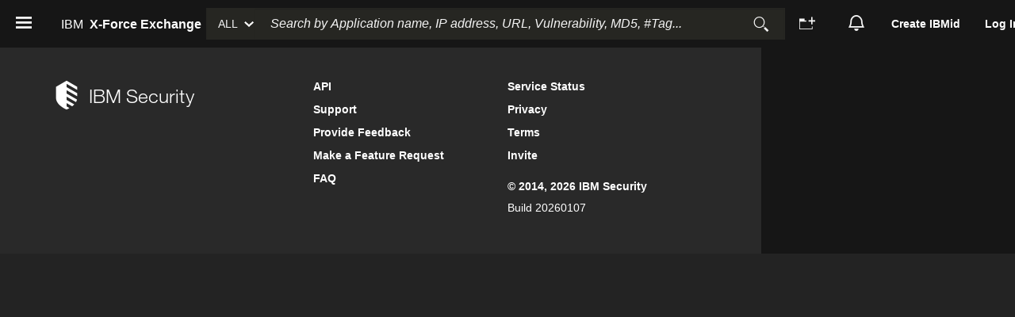

--- FILE ---
content_type: application/javascript
request_url: https://tags.tiqcdn.com/utag/ibm/web/prod/utag.238.js?utv=ut4.46.202512161758
body_size: 15134
content:
//tealium universal tag - utag.238 ut4.0.202601212010, Copyright 2026 Tealium.com Inc. All Rights Reserved.
try{(function(id,loader){var u={"id":id};utag.o[loader].sender[id]=u;u.ev={"view":1,"link":1};u.map={"ddo.u.priv.noticeBehavior":"set.user_properties.consent_behavior_cd001,config.consent_behavior_cd001","ddo.p.pi.language":"event.content_language_code_cd003,config.content_language_code_cd003","ddo.p.pi.source":"page_view.content_source_cd006","ddo.u.priv.noticeChoice":"page_view.cookie_consent_cd009,config.cookie_consent_cd009","attribute1":"config.custom_use_text_01_cd012,config.custom_use_numeric_01_cm009,event.custom_use_numeric_01_cm009,event.custom_use_text_01_cd012","attribute2":"config.custom_use_text_02_cd013,config.custom_use_numeric_02_cm010,event.custom_use_numeric_02_cm010,event.custom_use_text_02_cd013","attribute3":"config.custom_use_text_03_cd014,config.custom_use_numeric_03_cm011,event.custom_use_numeric_03_cm011,event.custom_use_text_03_cd014","attribute4":"config.custom_use_text_04_cd015,config.custom_use_numeric_04_cm012,event.custom_use_numeric_04_cm012,event.custom_use_text_04_cd015","attribute5":"config.custom_use_text_05_cd016,config.custom_use_numeric_05_cm013,event.custom_use_numeric_05_cm013,event.custom_use_text_05_cd016","attribute6":"config.custom_use_text_06_cd017,config.custom_use_numeric_06_cm014,event.custom_use_numeric_06_cm014,event.custom_use_text_06_cd017","attribute7":"config.custom_use_text_07_cd018,config.custom_use_numeric_07_cm015,event.custom_use_numeric_07_cm015,event.custom_use_text_07_cd018","attribute8":"config.custom_use_text_08_cd019,config.custom_use_numeric_08_cm016,event.custom_use_numeric_08_cm016,event.custom_use_text_08_cd019","attribute9":"config.custom_use_text_09_cd020,config.custom_use_numeric_09_cm017,event.custom_use_numeric_09_cm017,event.custom_use_text_09_cd020","attribute10":"config.custom_use_text_10_cd021,config.custom_use_numeric_10_cm018,event.custom_use_numeric_10_cm018,event.custom_use_text_10_cd021","ddo.u.ui.audience":"page_view.demandbase_audience_cd023,config.demandbase_audience_cd023","ddo.u.ui.audience_segment":"page_view.demandbase_audience_segment_cd024,config.demandbase_audience_segment_cd024","ddo.u.ui.company_name":"page_view.demandbase_company_name_cd025,config.demandbase_company_name_cd025","ddo.u.ui.demandbase_sid":"page_view.demandbase_id_cd026,config.demandbase_id_cd026","ddo.u.ui.industry":"page_view.demandbase_industry_cd027,config.demandbase_industry_cd027","ddo.u.ui.isp":"page_view.demandbase_isp_check_cd028,config.demandbase_isp_check_cd028","ddo.u.ui.marketing_alias":"page_view.demandbase_marketing_alias_cd029,config.demandbase_marketing_alias_cd029","ddo.u.ui.primary_sic":"page_view.demandbase_primary_sic_code_cd030,config.demandbase_primary_sic_code_cd030","ddo.u.ui.revenue_range":"page_view.demandbase_revenue_band_cd031,config.demandbase_revenue_band_cd031","ddo.u.ui.registry_company_name":"page_view.demandbase_service_provider_cd032,config.demandbase_service_provider_cd032","audienceId":"event.driver_outcome_audience_id_cd033","driverCampaign":"event.driver_outcome_campaign_cd034","driverEngage":"event.driver_outcome_engage_cd035","experimentId":"event.driver_outcome_expmt_id_cd036","experimentName":"event.driver_outcome_expmt_name_cd037","experimentType":"event.driver_outcome_expmt_type_cd038","driverFormat":"event.driver_outcome_format_cd040","driverIntent":"event.driver_outcome_intent_cd042","driverLocale":"event.driver_outcome_locale_cd043","driverTheme":"event.driver_outcome_theme_cd048","variationId":"event.driver_outcome_variant_id_cd050","variationName":"event.driver_outcome_variant_name_cd051","eventTriggerTime":"event.event_epoch_timestamp_cd053,config.event_epoch_timestamp_cd053","eventName":"event.event_identifier_cd054,config.event_identifier_cd054","targetTitle":"event.event_target_page_title_cd055,config.event_target_page_title_cd055","targetURL":"event.event_target_url_cd056,config.event_target_url_cd056","engagementType":"event.event_engagement_type_cd057,config.event_engagement_type_cd057","ddo.u.s.isIBMer":"set.user_properties.ibmer_cd063,event.ibmer_cd063,config.ibmer_cd063","eventLabel":"event.link_identifier_cd065,config.link_identifier_cd065","ddo.u.s.isAuthenticated":"set.user_properties.logged_in_cd066,event.logged_in_cd066,config.logged_in_cd066","ddo.p.a.p1":"page_view.p1_marketing_type_cd070,config.p1_marketing_type_cd070","ddo.p.a.p2":"page_view.p2_ad_placement_id_cd071,config.p2_ad_placement_id_cd071","ddo.p.a.p3":"page_view.p3_ad_creative_id_cd072,config.p3_ad_creative_id_cd072","ddo.p.a.p4":"page_view.p4_keyword_id_cd073,config.p4_keyword_id_cd073","ddo.p.a.p5":"page_view.p5_keyword_match_type_cd074,config.p5_keyword_match_type_cd074","ddo.p.a.p6":"page_view.p6_tradedesk_bid_id_cd075,config.p6_tradedesk_bid_id_cd075","ddo.p.a.p7":"page_view.p7_progmatc_exchg_cd130,config.p7_progmatc_exchg_cd130","ddo.p.c.primaryCategory":"event.page_category_code_cd077,config.page_category_code_cd077","ddo.p.sn.pageviewTS":"event.page_load_epoch_timestamp_cd080,config.page_load_epoch_timestamp_cd080","ddo.p.pi.ibm.siteId":"event.site_id_cd089,config.site_id_cd089","ddo.p.pi.contentId":"event.universal_content_id_cd093","ddo.p.sn.pageviewId":"event.universal_pageview_id_cd095,config.universal_pageview_id_cd095","ddo.u.i.upid":"set.user_properties.universal_prof_id_cd096,event.universal_prof_id_cd096,config.universal_prof_id_cd096","ddo.p.c.ibm.ut10":"event.ut10_code_cd097,config.ut10_code_cd097","ddo.p.c.ibm.ut15":"event.ut15_code_cd099,config.ut15_code_cd099","ddo.p.c.ibm.ut17":"event.ut17_code_cd101,config.ut17_code_cd101","ddo.p.c.ibm.ut20":"event.ut20_code_cd103,config.ut20_code_cd103","ddo.p.c.ibm.ut30":"event.ut30_code_cd105,config.ut30_code_cd105","ddo.p.s.google.gtag.customDimension11":"event.cta_click_type_cd011,config.cta_click_type_cd011","ddo.p.s.google.gtag.customMetric27":"event.page_click_cta_click_cm027,config.page_click_cta_click_cm027","ddo.p.s.google.gtag.customMetric28":"event.page_click_download_click_cm028,config.page_click_download_click_cm028","ddo.p.s.google.gtag.customMetric29":"event.page_click_external_page_click_cm029,config.page_click_external_page_click_cm029","ddo.p.s.google.gtag.customMetric30":"event.page_click_external_service_click_cm030,config.page_click_external_service_click_cm030","ddo.p.s.google.gtag.customMetric31":"event.page_click_in_page_click_cm031,config.page_click_in_page_click_cm031","ddo.p.s.google.gtag.customMetric32":"event.page_click_next_page_click_cm032,config.page_click_next_page_click_cm032","ddo.p.s.google.gtag.customMetric33":"event.page_click_recommendation_click_cm033,config.page_click_recommendation_click_cm033","ddo.p.s.google.gtag.customMetric34":"event.page_click_slider_click_cm034,config.page_click_slider_click_cm034","ddo.p.pi.destinationUrl":"event.page_complete_url_cd079,config.page_complete_url_cd079","ddo.p.pi.destinationUrlId":"event.page_url_id_cd084,config.page_url_id_cd084","ddo.p.s.google.gtag.customDimension85":"event.complete_url_query_string_cd085,config.complete_url_query_string_cd085","ddo.p.pi.referrer":"page_view.referrer_complete_url_cd086,config.referrer_complete_url_cd086","ddo.p.pi.referringUrlId":"page_view.referrer_url_id_cd087,config.referrer_url_id_cd087","ddo.p.s.google.gtag.customDimension90":"page_view.social_outbound_post_id_cd090","ddo.pageInstanceId":"event.testing_flag_cd092,config.testing_flag_cd092","ddo.p.s.google.gtag.uniqueEvId":"event.universal_event_id_cd094,config.universal_event_id_cd094","driverOutcome":"event.driver_outcome_flag_cd039","driverId":"event.driver_outcome_id_cd041","driverLocation":"event.driver_outcome_location_cd044","driverMisc":"event.driver_outcome_misc_cd045","driverOffering":"event.driver_outcome_offering_cd046","driverSource":"event.driver_outcome_source_cd047","driverType":"event.driver_outcome_type_cd049","ddo.p.s.google.gtag.pagePath":"config.page_path","ddo.p.pi.pageName":"config.page_title","ddo.p.s.google.gtag.crossDomains":"config.linker.domains","eventCategory":"event.event_category","ddo.p.s.google.gtag.eventValue":"event.value","_sm_238_92":"config.cookie_expires","ddo.p.s.google.gtag.advertisingFeatures":"config.allow_google_signals","eventAction:click_in_page":"click_in_page","eventAction:click_next_page":"click_next_page","eventAction:click_download":"click_download","eventAction:click_external_page":"click_external_page","eventAction:click_slider":"click_slider","eventAction:click_external_service":"click_external_service","eventAction:video_action_launch":"video_action_launch","eventAction:video_action_finish":"video_action_finish","eventAction:video_cta_impression":"video_cta_impression","eventAction:video_cta_click":"video_cta_click","eventAction:video_error":"video_error","eventAction:video_action_seek":"video_action_seek","eventAction:video_action_play":"video_action_play","eventAction:video_action_pause":"video_action_pause","eventAction:trial_signup_initiation":"trial_signup_initiation","eventAction:trial_signup_completion":"trial_signup_completion","eventAction:account_signup_initiation":"account_signup_initiation","eventAction:account_signup_completion":"account_signup_completion","eventAction:download_initiation":"download_initiation","eventAction:download_completion":"download_completion","eventAction:ibm_event_registration_initiation":"ibm_event_registration_initiation","eventAction:ibm_event_registration_completion":"ibm_event_registration_completion","eventAction:user_profile":"user_profile","eventAction:email_cmaas_conversion_initiation":"email_cmaas_conversion_initiation","eventAction:email_cmaas_conversion_completion":"email_cmaas_conversion_completion","eventAction:cmaas_initialized":"cmaas_initialized","eventAction:cmaas_expanded":"cmaas_expanded","eventAction:cmaas_minimized":"cmaas_minimized","eventAction:cmaas_select_home":"cmaas_select_home","eventAction:cmaas_toggle_menu":"cmaas_toggle_menu","eventAction:cmaas_select_locale":"cmaas_select_locale","eventAction:cmaas_privacy":"cmaas_privacy","eventAction:cmaas_select_route":"cmaas_select_route","eventAction:cmaas_nurture_displayed":"cmaas_nurture_displayed","eventAction:cmaas_nurture_timeout":"cmaas_nurture_timeout","eventAction:cmaas_nurture_closed":"cmaas_nurture_closed","eventAction:cmaas_nurture_blocked":"cmaas_nurture_blocked","eventAction:cmaas_chat_agent_availability":"cmaas_chat_agent_availability","eventAction:cmaas_chat_textbox_selected":"cmaas_chat_textbox_selected","eventAction:cmaas_chat_conversion_initiation":"cmaas_chat_conversion_initiation","eventAction:cmaas_chat_connected":"cmaas_chat_connected","eventAction:cmaas_chat_conversion_completion":"cmaas_chat_conversion_completion","eventAction:cmaas_chat_signin":"cmaas_chat_signin","eventAction:cmaas_chat_return":"cmaas_chat_return","eventAction:cmaas_bot_textbox_selected":"cmaas_bot_textbox_selected","eventAction:cmaas_bot_link_sent":"cmaas_bot_link_sent","eventAction:cmaas_bot_link_clicked":"cmaas_bot_link_clicked","eventAction:cmaas_scheduler_conversion_initiation":"cmaas_scheduler_conversion_initiation","eventAction:cmaas_scheduler_topic":"cmaas_scheduler_topic","eventAction:cmaas_scheduler_question":"cmaas_scheduler_question","eventAction:cmaas_scheduler_link_clicked":"cmaas_scheduler_link_clicked","eventAction:cmaas_scheduler_form_continue":"cmaas_scheduler_form_continue","eventAction:cmaas_scheduler_time":"cmaas_scheduler_time","eventAction:cmaas_scheduler_contact_info":"cmaas_scheduler_contact_info","eventAction:cmaas_scheduler_conversion_completion":"cmaas_scheduler_conversion_completion","eventAction:cmaas_scheduler_modify_appt":"cmaas_scheduler_modify_appt","eventAction:cmaas_scheduler_cancel_appt":"cmaas_scheduler_cancel_appt","eventAction:cmaas_scheduler_error":"cmaas_scheduler_error","eventAction:cmaas_select_email":"cmaas_select_email","eventAction:cmaas_select_phone":"cmaas_select_phone","eventAction:cmaas_select_other":"cmaas_select_other","eventAction:cookie_consent":"cookie_consent","eventAction:scroll":"scroll","eventAction:custom_event":"custom_event","eventAction:medallia_form_opened":"medallia_form_opened","eventAction:medallia_form_submitted":"medallia_form_submitted","eventAction:medallia_form_closed_no_submit":"medallia_form_closed_no_submit","eventAction:driver_initiation":"driver_initiation","eventAction:driver_completion":"driver_completion","eventAction:dxa_session_id":"dxa_session_id","eventAction:demo_registration_initiation":"demo_registration_initiation","eventAction:demo_registration_completion":"demo_registration_completion","eventAction:click_cta":"click_cta","tealium_event:page_view":"page_view","ddo.p.s.google.gtag.convComplCount":"event.conversion_completion_count_cm008,config.conversion_completion_count_cm008","ddo.p.s.google.gtag.convComplFlag":"event.conversion_completion_flag_cd008,config.conversion_completion_flag_cd008","ddo.p.s.google.gtag.dbdmStats":"page_view.dbdm_stats_cd022","ddo.p.s.google.gtag.customMetric51":"page_view.first_page_count_cm051,config.first_page_count_cm051","ddo.p.s.google.gtag.customDimension114":"page_view.first_page_flag_cd114,config.first_page_flag_cd114,event.first_page_flag_cd114","ddo.p.s.google.gtag.customDimension115":"page_view.page_vw_channel_category_cd115,config.page_vw_channel_category_cd115","ddo.p.s.google.gtag.customDimension116":"page_view.page_vw_channel_type_cd116,config.page_vw_channel_type_cd116","ddo.p.s.google.gtag.customDimension91":"event.event_exec_path_return_code_cd091,config.event_exec_path_return_code_cd091","ddo.p.s.google.gtag.customMetric47":"event.video_launch_count_cm047,config.video_launch_count_cm047","ddo.p.s.google.gtag.customMetric45":"event.video_event_count_cm045,config.video_event_count_cm045","ddo.p.s.google.gtag.customMetric46":"event.video_finish_count_cm046,config.video_finish_count_cm046","ddo.p.s.google.gtag.customMetric44":"event.video_cta_impression_cm044,config.video_cta_impression_cm044","ddo.p.s.google.gtag.customDimension107":"event.video_event_status_cd107,config.video_event_status_cd107","ddo.p.s.google.gtag.customMetric50":"event.video_seconds_watched_cm050,config.video_seconds_watched_cm050","ddo.p.s.google.gtag.customMetric48":"event.video_length_cm048,config.video_length_cm048","ddo.p.s.google.gtag.customMetric49":"event.video_percentage_played_cm049,config.video_percentage_played_cm049","ddo.p.s.google.gtag.customDimension109":"event.video_platform_cd109,config.video_platform_cd109","ddo.p.s.google.gtag.customDimension69":"event.event_category_group_cd069,config.event_category_group_cd069","ddo.p.s.google.gtag.customMetric40":"event.regist_trial_initiation_cm040,config.regist_trial_initiation_cm040","ddo.p.s.google.gtag.customMetric39":"event.regist_trial_completion_cm039,config.regist_trial_completion_cm039","ddo.p.s.google.gtag.customMetric36":"event.regist_account_initiation_cm036,config.regist_account_initiation_cm036","ddo.p.s.google.gtag.customMetric35":"event.regist_account_completion_cm035,config.regist_account_completion_cm035","ddo.p.s.google.gtag.customMetric38":"event.regist_gated_download_initiation_cm038,config.regist_gated_download_initiation_cm038","ddo.p.s.google.gtag.customMetric37":"event.regist_gated_download_completion_cm037,config.regist_gated_download_completion_cm037","ddo.u.s.visitorCategory":"page_view.visit_cat_cd120,set.user_properties.visit_cat_cd120,config.visit_cat_cd120","ddo.u.l.country":"event.visitor_country_cd111,set.user_properties.visitor_country_cd111,config.visitor_country_cd111","ddo.u.l.city":"set.user_properties.visitor_city_cd110,event.visitor_city_cd110,config.visitor_city_cd110","ddo.u.l.stateProvince":"set.user_properties.visitor_state_cd112,event.visitor_state_cd112,config.visitor_state_cd112","ddo.p.s.google.gtag.customMetric22":"event.ibm_event_regist_initiation_cm022,config.ibm_event_regist_initiation_cm022","ddo.p.s.google.gtag.customMetric21":"event.ibm_event_regist_completion_cm021,config.ibm_event_regist_completion_cm021","ddo.p.s.decibel.sessionId":"event.dxa_session_id_cd052,set.user_properties.dxa_session_id_cd052,config.dxa_session_id_cd052","ddo.p.s.google.gtag.customMetric1":"event.cmaas_chat_completion_cm001,config.cmaas_chat_completion_cm001","ddo.p.s.google.gtag.customMetric2":"event.cmaas_chat_initiation_cm002,config.cmaas_chat_initiation_cm002","ddo.p.s.google.gtag.customDimension121":"event.event_exectn_path_cd121,config.event_exectn_path_cd121","ddo.p.s.google.gtag.customDimension68":"event.event_callback_code_cd068,config.event_callback_code_cd068","ddo.p.s.google.gtag.customMetric4":"event.cmaas_email_initiation_cm004,config.cmaas_email_initiation_cm004","ddo.p.s.google.gtag.customMetric3":"event.cmaas_email_completion_cm003,config.cmaas_email_completion_cm003","ddo.p.s.google.gtag.customMetric7":"event.cmaas_scheduler_initiation_cm007,config.cmaas_scheduler_initiation_cm007","ddo.p.s.google.gtag.customMetric6":"event.cmaas_scheduler_completion_cm006,config.cmaas_scheduler_completion_cm006","ddo.p.s.google.gtag.customMetric19":"event.dbdm_engagemt_pagevw_count_cm019,config.dbdm_engagemt_pagevw_count_cm019","ddo.p.s.google.gtag.customMetric53":"event.regist_demo_initiation_cm053,config.regist_demo_initiation_cm053","ddo.p.s.google.gtag.customMetric52":"event.regist_demo_completion_cm052,config.regist_demo_completion_cm052","ddo.p.s.google.gtag.customDimension122":"page_view.click_id_type_cd122,config.click_id_type_cd122","ddo.p.s.google.gtag.customDimension123":"page_view.click_id_value_cd123,config.click_id_value_cd123","ddo.p.s.google.gtag.customDimension124":"event.session_channel_category_cd124,config.session_channel_category_cd124,page_view.session_channel_category_cd124","ddo.p.s.google.gtag.customDimension125":"event.session_channel_type_cd125,config.session_channel_type_cd125,page_view.session_channel_type_cd125","ddo.p.s.google.gtag.customDimension999":"set.user_properties.operating_system_cd999,event.operating_system_cd999,page_view.operating_system_cd999,config.operating_system_cd999","ddo.p.s.google.gtag.customDimension127":"event.urx_form_id_cd127,config.urx_form_id_cd127","ddo.p.s.google.gtag.customDimension126":"event.page_url_id_query_string_cd126,config.page_url_id_query_string_cd126","ddo.p.c.ibm.purpose":"event.marketing_flag_cd113,page_view.marketing_flag_cd113","ddo.p.s.google.gtag.customDimension128":"event.visit_cat_event_cd128,config.visit_cat_event_cd128","ddo.p.a.attribute1":"page_view.custom_use_numeric_01_cm009,page_view.custom_use_text_01_cd012,config.custom_use_text_01_cd012,config.custom_use_numeric_01_cm009","ddo.p.a.attribute2":"page_view.custom_use_numeric_02_cm010,page_view.custom_use_text_02_cd013,config.custom_use_text_02_cd013,config.custom_use_numeric_02_cm010","ddo.p.a.attribute3":"page_view.custom_use_numeric_03_cm011,page_view.custom_use_text_03_cd014,config.custom_use_text_03_cd014,config.custom_use_numeric_03_cm011","ddo.p.a.attribute4":"page_view.custom_use_numeric_04_cm012,page_view.custom_use_text_04_cd015,config.custom_use_text_04_cd015,config.custom_use_numeric_04_cm012","ddo.p.a.attribute5":"page_view.custom_use_numeric_05_cm013,page_view.custom_use_text_05_cd016,config.custom_use_text_05_cd016,config.custom_use_numeric_05_cm013","ddo.p.a.attribute6":"page_view.custom_use_numeric_06_cm014,page_view.custom_use_text_06_cd017,config.custom_use_text_06_cd017,config.custom_use_numeric_06_cm014","ddo.p.a.attribute7":"page_view.custom_use_numeric_07_cm015,page_view.custom_use_text_07_cd018,config.custom_use_text_07_cd018,config.custom_use_numeric_07_cm015","ddo.p.a.attribute8":"page_view.custom_use_numeric_08_cm016,page_view.custom_use_text_08_cd019,config.custom_use_text_08_cd019,config.custom_use_numeric_08_cm016","ddo.p.a.p9":"page_view.p9_ad_group_id_cd132,config.p9_ad_group_id_cd132","ddo.p.a.attribute9":"page_view.custom_use_numeric_09_cm017,page_view.custom_use_text_09_cd020,config.custom_use_text_09_cd020,config.custom_use_numeric_09_cm017","ddo.p.a.attribute10":"page_view.custom_use_numeric_10_cm018,page_view.custom_use_text_10_cd021,config.custom_use_text_10_cd021,config.custom_use_numeric_10_cm018","ddo.p.s.google.gtag.customMetric43":"event.video_cta_click_cm043,config.video_cta_click_cm043","ddo.p.pi.ibm.country":"page_view.content_country_cd129,config.content_country_cd129,event.content_country_cd129","ddo.p.s.google.gtag.customMetric54":"event.regist_conv_completiton_cm054","ddo.p.s.google.gtag.customMetric55":"event.regist_conv_initiation_cm055","ddo.p.a.p8":"page_view.p8_progmatc_site_cd131,config.p8_progmatc_site_cd131","ddo.p.pi.urx.targetUrl.url":"page_view.urx_target_url_cd141","ddo.p.pi.urx.targetUrl.contentTitle":"page_view.urx_content_title_cd140","ddo.p.pi.urx.targetUrl.contentType":"page_view.urx_content_type_code_cd139","ddo.p.pi.urx.targetUrl.contentFormat":"page_view.urx_content_format_code_cd138","ddo.u.s.isPartner":"page_view.ispartner_flag_cd143,event.ispartner_flag_cd143,config.ispartner_flag_cd143,set.user_properties.ispartner_flag_cd143","ddo.p.s.google.gtag.customDimension142":"set.user_properties.ecid_cd142,event.ecid_cd142,config.ecid_cd142","ddo.p.s.google.gtag.customDimension144":"event.pmax_cd144,page_view.pmax_cd144"};u.extend=[function(a,b){try{b['_sm_238_92']=31536000;}catch(e){utag.DB(e);}},function(a,b){try{if(1){var tmeid="googleAnalytics4.js";const googleAnalytics4={CONFIG:{res:'',cache:'',conversions:{primaryCategoryToEventCategory:new Map([["PAGE CLICK","CLICK"],["DOWNLOAD LINK","CLICK"],["EXTERNAL LINK","CLICK"],["VIDEO","VIDEO"],["VIDEO_INTERACTION","VIDEO"],["TRIAL-SIGNUP","REGISTRATION"],["DOWNLOAD","REGISTRATION"],["DOWNLOAD-SIGNUP","REGISTRATION"],["SIGNUP","REGISTRATION"],["DEMO","REGISTRATION"],["LVADVISOR","CONTACT_MODULE_AS_A_SERVICE"],["CONTACT","REGISTRATION"],["COOKIE-CONSENT","COOKIE-CONSENT"],["SCROLL DISTANCE","GESTURES"],["MEDALLIA_SURVEY","Medallia_Survey"],["Event Registration","REGISTRATION"],["EVENT REGISTRATION","REGISTRATION"],["DRIVER","DRIVER"],["SCROLL DEPTH","GESTURES 2.0"],["DXA-SESSION","DXA"],["USER PROFILE","USER_PROFILE"]]),engagementTypeToEventName:new Map([["cta_click","click_cta"],["next_page_click","click_next_page"],["in_page_click","click_in_page"],["video_click","click_external_service"],["download_click","click_download"],["external_page_click","click_external_page"],["slider_click","click_slider"],["video_start","video_action_launch"],["video_play","video_action_play"],["video_pause","video_action_pause"],["video_complete","video_action_finish"],["video_seek","video_action_seek"],["video_error","video_error"],["video_milestone","video_cta_impression"],["video_engagement","video_cta_click"],["video_start_conv","Video Conversion-Initiation"],["video_complete_conv","Video Conversion-Completion"],["reg_trial_start","trial_signup_initiation"],["reg_trial_complete","trial_signup_completion"],["reg_event_start","ibm_event_registration_initiation"],["reg_event_complete","ibm_event_registration_completion"],["reg_gated_start",new Map([["DOWNLOAD","download_initiation"],["DOWNLOAD-SIGNUP","download_initiation"]])],["reg_gated_complete",new Map([["DOWNLOAD","download_completion"],["DOWNLOAD-SIGNUP","download_completion"]])],["reg_demo_start","demo_registration_initiation"],["reg_demo_complete","demo_registration_completion"],["reg_account_start","account_signup_initiation"],["reg_account_complete","account_signup_completion"],["reg_contact_start","email_cmaas_conversion_initiation"],["reg_contact_complete","email_cmaas_conversion_completion"],["dxa_session","DXA-SESSION"]]),liveAdvisorEventNameConversion:new Map([["CMAAS-INITIALIZED","cmaas_initialized"],["CM-EXPANDED","cmaas_expanded"],["CM-MINIMIZE","cmaas_minimized"],["CM-MENU","cmaas_toggle_menu"],["CM-CTRYSELECT","cmaas_select_locale"],["CM-PRIVACY","cmaas_privacy"],["CM-ROUTESELECT","cmaas_select_route"],["CM-HOME","cmaas_select_home"],["NURTURE-DISPLAYED","cmaas_nurture_displayed"],["NURTURE-TIMEOUT","cmaas_nurture_timeout"],["NURTURE-CLOSED","cmaas_nurture_closed"],["NUTURE-BLOCKED","cmaas_nurture_blocked"],["CHAT-AVAILABILITY","cmaas_chat_agent_availability"],["CHAT-TEXTBOX","cmaas_chat_textbox_selected"],["CHAT-CONNECTED","cmaas_chat_connected"],["CHAT-AUTHENTICATE","cmaas_chat_signin"],["CHAT-RETURN","cmaas_chat_return"],["BOT-TEXTBOX","cmaas_bot_textbox_selected"],["BOT-LINKSENT","cmaas_bot_link_sent"],["BOT-LINKCLICKED","cmaas_bot_link_clicked"],["SCHDLR-TOPIC","cmaas_scheduler_topic"],["SCHDLR-QUESTION","cmaas_scheduler_question"],["SCHDLR-SUGGESTLINK","cmaas_scheduler_link_clicked"],["SCHDLR-CONTINUE","cmaas_scheduler_form_continue"],["SCHDLR-CONTACTINFO","cmaas_scheduler_contact_info"],["SCHDLR-TIME","cmaas_scheduler_time"],["SCHDLR-MODIFY","cmaas_scheduler_modify_appt"],["SCHDLR-CANCEL","cmaas_scheduler_cancel_appt"],["SCHDLR-ERROR","cmaas_scheduler_error"],["EMAIL","cmaas_select_email"],["PHONE","cmaas_select_phone"],["OTHER-CHANNEL","cmaas_select_other"]]),liveAdvisorEventNameToEventLabel:new Map([["CMAAS-INITIALIZED","Automated-CMAAS Active"],["CM-EXPANDED","Interactive-CM Expand module"],["CM-MINIMIZE","Interactive-CM Minimize contact module"],["CM-MENU","Interactive-CM Display contact module menu"],["CM-CTRYSELECT","Interactive-CM Change country"],["CM-CHANNELSELECT","Interactive-CM Select chat, scheduler, phone, email or support"],["CM-PRIVACY","Interactive-CM Privacy link"],["CM-ROUTESELECT","Interactive-Select sales or support route"],["CM-HOME","Interactive-CM click home button"],["NURTURE-DISPLAYED","Automated-POP-UP"],["NURTURE-TIMEOUT","Automated-POP-UP Timed out"],["NURTURE-CLOSED","Interactive-POP-UP Closed by visitor"],["NURTURE-LINK","Interactive-Visitor selects POP-UP link"],["NUTURE-BLOCKED","Automated-POP-UP is blocked"],["CHAT-AVAILABILITY","Automated-CHAT Agent availability"],["CHAT-TEXTBOX","Interactive-Visitor selects CHAT text box"],["CHAT-CONNECTED","Automated-CHAT Visitor and agent connected"],["CHAT-AUTHENTICATE","Interactive-CHAT Visitor clicks to sign into IBMid"],["CHAT-RETURN","Interactive-Visitor returns to CHAT"],["BOT-TEXTBOX","Interactive-Visitor selects BOT text box"],["BOT-LINKSENT","Automated-BOT suggests action to visitor"],["BOT-LINKCLICKED","Interactive-Visitor selects BOT suggested action"],["SCHDLR-TOPIC","Interactive-Visitor selects a SCHEDULER topic"],["SCHDLR-QUESTION","Interactive-Visitor completes SCHEDULER question"],["SCHDLR-SUGGESTLINK","Interactive-Visitor selects a SCHEDULER link"],["SCHDLR-CONTINUE","Interactive-Visitor selects to continue SCHEDULER form"],["SCHDLR-TIME","Interactive-Visitor selects time for SCHEDULER appointment"],["SCHDLR-CONTACTINFO","Interactive-Visitor enters contact info for SCHEDULER appointment"],["SCHDLR-MODIFY","Interactive-Visitor modifies SCHEDULER appointment info"],["SCHDLR-CANCEL","Interactive-Visitor cancels SCHEDULER appointment"],["SCHDLR-ERROR","Automated-SCHEDULER error on confirmation"],["EMAIL","Interactive-Visitor selects EMAIL link"],["PHONE","Interactive-Visitor selects PHONE link"],["OTHER-CHANNEL","Interactive-Visitor selects OTHER link"]]),}},hasSessionExpired:function(time){let pastTimeStamp=new Date(Math.floor(time)).getTime();let thirtyMin=1000*60*30;let isSessionOver=(new Date().getTime()-pastTimeStamp<thirtyMin)?false:true;return isSessionOver},isVisitorBot:function(){let operatingSystem=null;let operatingSystemVersion=null;let demandbaseAudience=!!_dl.ddo.user.userInfo.audience?_dl.ddo.user.userInfo.audience:null;let demandbaseServiceProvider=!!_dl.ddo.user.userInfo.registry_company_name?_dl.ddo.user.userInfo.registry_company_name:null;let ibmer=_dl.ddo.user.segment.isIBMer;let marketingType=b['ddo.p.s.google.gtag.customDimension116'];let marketingSessionType=b['ddo.p.s.google.gtag.customDimension124'];let visitorCity=!!_dl.ddo.user.location.city?_dl.ddo.user.location.city:null;let visitorState=!!_dl.ddo.user.location.stateProvince?_dl.ddo.user.location.stateProvince:null;let ipAddress=!!_dl.ddo.user.location.ipAddress?_dl.ddo.user.location.ipAddress:null;let browserAgent=navigator.userAgent;let browserName=navigator.appName;let browserVersion=''+parseFloat(navigator.appVersion);let browserMajorVersion=parseInt(navigator.appVersion,10);let Offset,OffsetVersion,ix;if((OffsetVersion=browserAgent.indexOf("Chrome"))!==-1){browserName="Chrome";browserVersion=browserAgent.substring(OffsetVersion+7);}
if((OffsetVersion=browserAgent.indexOf("MSIE"))!==-1){browserName="IE";browserVersion=browserAgent.substring(OffsetVersion+5);}
if((OffsetVersion=browserAgent.indexOf("Edg"))!==-1){browserName="Edge";browserVersion=browserAgent.substring(OffsetVersion+4);}
if((OffsetVersion=browserAgent.indexOf("Firefox"))!==-1){browserName="Firefox";browserVersion=browserAgent.substring(OffsetVersion+8);}
if((OffsetVersion=browserAgent.indexOf("Safari")!==-1)&&(browserAgent.indexOf("Chrome"))===-1){browserName="Safari";browserVersion=browserAgent.substring(OffsetVersion+7);if((OffsetVersion=browserAgent.indexOf("Version"))!==-1)
browserVersion=browserAgent.substring(OffsetVersion+8);}
if((ix=browserVersion.indexOf(";"))!==-1)
browserVersion=browserVersion.substring(0,ix);if((ix=browserVersion.indexOf(" "))!==-1)
browserVersion=browserVersion.substring(0,ix);browserMajorVersion=parseInt(''+browserVersion,10);if(isNaN(browserMajorVersion)){browserVersion=''+parseFloat(navigator.appVersion);browserMajorVersion=parseInt(navigator.appVersion,10);}
operatingSystemVersion=browserAgent
switch(true){case browserAgent.indexOf("Windows NT 10.0")!=-1:operatingSystem="Windows 10";break;case browserAgent.indexOf("Windows NT 6.3")!=-1:operatingSystem="Windows 8.1";break;case browserAgent.indexOf("Windows NT 6.2")!=-1:operatingSystem="Windows 8";break;case browserAgent.indexOf("Windows NT 6.1")!=-1:operatingSystem="Windows 7";break;case browserAgent.indexOf("Windows NT 6.0")!=-1:operatingSystem="Windows Vista";break;case browserAgent.indexOf("Windows NT 5.1")!=-1:operatingSystem="Windows XP";break;case browserAgent.indexOf("Windows NT 5.0")!=-1:operatingSystem="Windows 2000";break;case browserAgent.indexOf("Mac")!=-1:operatingSystem="Mac";break;case browserAgent.indexOf("X11")!=-1:operatingSystem="Linux";break;case browserAgent.indexOf("Linux")!=-1:operatingSystem="Linux";break;}
b["ddo.p.s.google.gtag.customDimension999"]=`OS:${operatingSystem}User Agent:${browserAgent}`;let hasMobileDevice=navigator.maxTouchPoints>0
_dl.ddo.user.segment.visitorCategory='0'
if(!!_dl.ddo.user.segment.isIBMer){_dl.ddo.user.segment.visitorCategory='1'}
if(!operatingSystem){_dl.ddo.user.segment.visitorCategory='4'}
if(demandbaseAudience==='bot'){_dl.ddo.user.segment.visitorCategory='4'}
if(browserName==='Edge'&&browserVersion==='18.17763'){_dl.ddo.user.segment.visitorCategory='4'}
if(ipAddress==='129.41.87.1'&&browserVersion==='78.0'&&operatingSystem==='Linux'&&!!hasMobileDevice){_dl.ddo.user.segment.visitorCategory='0'}
if(ipAddress==='129.41.87.1'&&browserVersion==='78.0'&&operatingSystem==='Linux'&&!hasMobileDevice){_dl.ddo.user.segment.visitorCategory='4'}
if(/yahoo\/-(.)+/.test(demandbaseServiceProvider)){_dl.ddo.user.segment.visitorCategory='4'}
if(operatingSystem==='Linux'&&marketingType==='Direct'&&!!hasMobileDevice){_dl.ddo.user.segment.visitorCategory='0'}
if(operatingSystem==='Linux'&&marketingType==='Direct'&&!hasMobileDevice){_dl.ddo.user.segment.visitorCategory='4'}
if(operatingSystem==='Linux'&&marketingType==='Programmatic'&&!!hasMobileDevice){_dl.ddo.user.segment.visitorCategory='0'}
if(operatingSystem==='Linux'&&marketingType==='Programmatic'&&!hasMobileDevice){_dl.ddo.user.segment.visitorCategory='4'}
if((visitorCity==='ASHBURN'||visitorState==='VA')&&marketingType==='Direct'){_dl.ddo.user.segment.visitorCategory='4'}
if(ipAddress==='129.41.86.2'&&marketingType==='Organic Search'){_dl.ddo.user.segment.visitorCategory='4'}
if(browserName==='Chrome'&&browserVersion==='88.0.4324.146'&&operatingSystemVersion.indexOf('Intel Mac OS X 10_15')&&marketingType==='Direct'){_dl.ddo.user.segment.visitorCategory='4'}
if(browserName==='Chrome'&&browserVersion==='89.0.4389.82'){_dl.ddo.user.segment.visitorCategory='4'}
if(_dl.ddo.page.pageInfo.referringUrlId==='login.zscalerthree.net'||_dl.ddo.page.pageInfo.referringUrlId==='login.microsoftonline.com'){_dl.ddo.user.segment.visitorCategory='4'}
if(!!marketingSessionType&&marketingSessionType==='Direct'&&browserName==='IE'&&browserVersion==='8.0'){_dl.ddo.user.segment.visitorCategory='4'}
if(!!marketingSessionType&&marketingSessionType==='Direct'&&browserName==='Firefox'&&browserVersion==='118.0'&&operatingSystem==="Mac"){_dl.ddo.user.segment.visitorCategory='4'}
if(_dl.ddo.page.pageInfo.destinationUrlId==='www.ibm.com/products/ns1-connect'){if(ipAddress==='118.143.211.205'||ipAddress==='118.143.211.204'||ipAddress==='118.143.211.202'||ipAddress==='118.143.211.203'||ipAddress==='118.143.211.206'||ipAddress==='118.143.211.207')
_dl.ddo.user.segment.visitorCategory='4'}
b["ddo.u.s.visitorCategory"]=_dl.ddo.user.segment.visitorCategory
if(_dl.ddo.user.segment.visitorCategory==='0'){b["ddo.p.s.google.gtag.customDimension128"]='Customer-0'}
else if(_dl.ddo.user.segment.visitorCategory==='1'){b["ddo.p.s.google.gtag.customDimension128"]='IBMer-1'}
else if(_dl.ddo.user.segment.visitorCategory==='3'){b["ddo.p.s.google.gtag.customDimension128"]='Unassigned-3'}
else if(_dl.ddo.user.segment.visitorCategory==='4'){b["ddo.p.s.google.gtag.customDimension128"]='BOT-4'}},buildStandardParams:function(){_dl.ddo.page.pageInfo.destinationUrlId=!!_dl.ddo.page.pageInfo.destinationUrlId?_dl.ddo.page.pageInfo.destinationUrlId:'(undefined)';_dl.ddo.page.pageInfo.referrer=!!_dl.ddo.page.pageInfo.referrer?_dl.ddo.page.pageInfo.referrer:'None';_dl.ddo.page.pageInfo.referrerID=!!_dl.ddo.page.pageInfo.referrerID?_dl.ddo.page.pageInfo.referrerID:'None';_dl.ddo.page.pageInfo.referringUrlId=!!_dl.ddo.page.pageInfo.referringUrlId?_dl.ddo.page.pageInfo.referringUrlId:'None';_dl.ddo.page.services.google.gtag.pagePath=!!_dl.ddo.context.dest.pathname?_dl.ddo.context.dest.pathname:'';_dl.ddo.page.pageInfo.pageName=!!_dl.ddo.page.pageInfo.pageName?_dl.ddo.page.pageInfo.pageName:'(undefined)';_dl.ddo.pageInstanceId=!!_dl.ddo.pageInstanceId?_dl.ddo.pageInstanceId:'';_dl.ddo.page.pageInfo.canonical=!!_dl.ddo.page.pageInfo.canonical?_dl.ddo.page.pageInfo.canonical:'(undefined)';b["ddo.p.s.google.gtag.uniqueEvId"]=this.getUniqueID();let queryStringParams=["CommunityKey","formid","job","jobid","lnk","product","partNum","prodName","ReturnUrl","signupRequired","target","url"]
let unfilteredQueryStringParams=!!_dl.ddo.page.pageInfo.destinationUrl.split("?")[1]?_dl.ddo.page.pageInfo.destinationUrl.split("?")[1]:'';let filteredQueryStringParams='';let urxFormId='';if(!!unfilteredQueryStringParams){let separatedParams=unfilteredQueryStringParams.split('&')
if(!!separatedParams&&!!separatedParams[0]){let param=separatedParams[0].match(/^(.*?)\=/)
if(!!param){if(queryStringParams.includes(param[1])){filteredQueryStringParams=separatedParams[0]
if(filteredQueryStringParams.includes('formid=')){urxFormId=filteredQueryStringParams}}}}}
b["ddo.p.s.google.gtag.customDimension85"]=unfilteredQueryStringParams;b["ddo.p.s.google.gtag.customDimension126"]=filteredQueryStringParams;b["ddo.p.s.google.gtag.customDimension127"]=urxFormId;b["ddo.p.s.google.gtag.customDimension90"]=(!!_dl.ddo.page.pageInfo.destinationUrl&&_dl.ddo.page.pageInfo.destinationUrl.includes('social_post'))?_dl.ddo.page.pageInfo.destinationUrl.match(/social_post=(.*)/)[1].split('&')[0]:'';if((_dl.ddo.page.session.engagement.scoreEvent===_dl.ddo.page.session.engagement.scorePage)&&_dl.ddo.page.session.engagement.isPageEngaged&&_dl.ddo.page.session.engagement.engagementFactor>0){b["ddo.p.s.google.gtag.customMetric19"]=1;}
if(_dl.ddo.user.privacy.isExpressedConsentRequired===false){_dl.ddo.user.privacy.noticeBehavior='implied';}
else if(_dl.ddo.user.privacy.isExpressedConsentRequired===true){_dl.ddo.user.privacy.noticeBehavior='expressed';}
else{_dl.ddo.user.privacy.noticeBehavior='unknown';}
if(!_dl.var.audit){_dl.var.audit+='|L:'+(_dl.config.dbdmLibrary||"-1");switch(true){case!!_dl.ddo.context.cookies.utag_main_v_id&&!!_dl.ddo.context.cookies.utag_main_ses_id:_dl.var.audit+='|TV:'+_dl.ddo.context.cookies.utag_main_v_id;_dl.var.audit+='|TS:'+_dl.ddo.context.cookies.utag_main_ses_id;break;case!!_dl.ddo.context.cookies.notice_preferences:_dl.var.audit+='|NP:'+_dl.ddo.context.cookies.notice_preferences;break;case!!_dl.ddo.user.location&&typeof(_dl.ddo.user.location.isCountryMemberOfEU)!=="undefined":_dl.var.audit+='|IP:'+_dl.ddo.user.location.isCountryMemberOfEU.toString()[0];_dl.var.audit+='|IPC:'+_dl.ddo.user.location.country;break;case!!_dl.ddo.user.userInfo&&typeof(_dl.ddo.user.userInfo.country)!=="undefined":_dl.var.audit+='|DBC:'+_dl.ddo.user.userInfo.country;break;}}
else{_dl.var.audit='(undefined)';}
b["ddo.p.s.google.gtag.dbdmStats"]=_dl.var.audit;let clickIdType=!!_dl.ddo.page.pageInfo.destinationUrl.match(/\w+clid\b/gi)?_dl.ddo.page.pageInfo.destinationUrl.match(/\w+clid\b/gi):null
let clickIdValue=null
if(!!_dl.ddo.page.pageInfo.destinationUrl.match(/\w+clid([^&]*|$)/)&&!!_dl.ddo.page.pageInfo.destinationUrl.match(/\w+clid([^&]*|$)/)[1]){clickIdValue=_dl.ddo.page.pageInfo.destinationUrl.match(/\w+clid([^&]*|$)/)[1]}
if(!!clickIdType){b['ddo.p.s.google.gtag.customDimension122']=clickIdType;if(!!clickIdValue){b['ddo.p.s.google.gtag.customDimension123']=clickIdValue;}}
if(!!_dl.ddo.user.identity.ecid){b["ddo.p.s.google.gtag.customDimension142"]=`E${_dl.ddo.user.identity.ecid}`;}},buildMarketingChannels:function(){let firstPageFlag=false;let mktChannelCat='';let mktChannelType='';let firstPageCount=0;switch(true){case _dl.ddo.page.pageInfo.destinationUrl.includes('p1=Search')&&(/p4=.{17}(?:\W|$)/gi.test(_dl.ddo.page.pageInfo.destinationUrl)||/p4=.{8,13}(?:\W|$)/gi.test(_dl.ddo.page.pageInfo.destinationUrl))&&/p5=(p|e|b|pmax|aimax)(?:\W|$)/gi.test(_dl.ddo.page.pageInfo.destinationUrl):mktChannelType='Paid Search';mktChannelCat='Advertising';break;case(_dl.ddo.page.pageInfo.destinationUrl.includes('p1=PMAX')&&!!_dl?.ddo?.context?.qs?.gad_campaignid):mktChannelType='PMAX';mktChannelCat='Advertising';b["ddo.p.s.google.gtag.customDimension144"]=_dl.ddo.context.qs.gad_campaignid;break;case _dl.ddo.page.pageInfo.destinationUrl.includes('p1=Display')&&(/(p2=).{8}(?:\W|$)/gi.test(_dl.ddo.page.pageInfo.destinationUrl)||/(p2=).{9}(?:\W|$)/gi.test(_dl.ddo.page.pageInfo.destinationUrl))&&(/(p3=).{8}(?:\W|$)/gi.test(_dl.ddo.page.pageInfo.destinationUrl)||/(p3=).{9}(?:\W|$)/gi.test(_dl.ddo.page.pageInfo.destinationUrl)||/(p3=).{40}(?:\W|$)/gi.test(_dl.ddo.page.pageInfo.destinationUrl)):mktChannelType='Display';mktChannelCat='Advertising';break;case _dl.ddo.page.pageInfo.destinationUrl.includes('p1=Audio')&&(/p2=.{0,9}(?:\W|$)/gi.test(_dl.ddo.page.pageInfo.destinationUrl)&&(/p3=.{9}(?:\W|$)/gi.test(_dl.ddo.page.pageInfo.destinationUrl)||/p3=.{40}(?:\W|$)/gi.test(_dl.ddo.page.pageInfo.destinationUrl))):mktChannelType='Audio';mktChannelCat='Advertising';break;case _dl.ddo.page.pageInfo.destinationUrl.includes('p1=PSocial')&&/p2=.{0,9}(?:\W|$)/gi.test(_dl.ddo.page.pageInfo.destinationUrl)&&/p3=.{9}(?:\W|$)/gi.test(_dl.ddo.page.pageInfo.destinationUrl):mktChannelType='Paid Social';mktChannelCat='Advertising';break;case _dl.ddo.page.pageInfo.destinationUrl.includes('utm_medium=Coopmktg'):mktChannelType='Coop Marketing';mktChannelCat='Advertising';break;case _dl.ddo.page.pageInfo.destinationUrl.includes('utm_medium=Exinfluencer'):mktChannelType='External Influencer';mktChannelCat='Advertising';break;case _dl.ddo.page.pageInfo.destinationUrl.includes('utm_medium=OSocial'):mktChannelType='Owned Social';mktChannelCat='Advertising';break;case _dl.ddo.page.pageInfo.destinationUrl.includes('utm_medium=ContSyndDT'):mktChannelType='ContSynd Drive To';mktChannelCat='Advertising';break;case _dl.ddo.page.pageInfo.destinationUrl.includes('p1=OOH')||_dl.ddo.page.pageInfo.destinationUrl.includes('utm_medium=OOH'):mktChannelType='OOH';mktChannelCat='Advertising';break;case _dl.ddo.page.pageInfo.destinationUrl.includes('utm_medium=Peerreview'):mktChannelType='Peerreview';mktChannelCat='Advertising';break;case _dl.ddo.page.pageInfo.destinationUrl.includes('utm_medium=Bp'):mktChannelType='Business Partner';mktChannelCat='Advertising';break;case _dl.ddo.page.pageInfo.destinationUrl.includes('utm_medium=Email'):mktChannelType='Email';mktChannelCat='Advertising';break;case/(google|bing|yahoo|yandex|duckduckgo|baidu|ask|naver|ecosia|aol|archive\.org$)/.test(_dl.ddo.page.pageInfo.referringUrlId):mktChannelType='Organic Search';mktChannelCat='Organic';break;case/(linkedin\.com$|twitter\.com$|t\.co$|instagram\.com$|facebook\.com$|tiktok\.com$|youtube\.com$|vk\.com$|weibo\.com$|wechat\.com$|quora\.com$|reddit\.com$|threads\.net$)/.test(_dl.ddo.page.pageInfo.referringUrlId):mktChannelType='Social';mktChannelCat='Organic';break;case new RegExp(_dl.globals.whitelist.domains.replace(/,/g,'|')).test(_dl.ddo.page.pageInfo.referringUrlId):mktChannelType='Other IBM referrer';mktChannelCat='Organic';break;case!!_dl.ddo.page.pageInfo.referringUrlId&&_dl.ddo.page.pageInfo.referringUrlId!=='None':mktChannelType='Referral';mktChannelCat='Organic';break;case!_dl.ddo.page.pageInfo.referringUrlId||_dl.ddo.page.pageInfo.referringUrlId==='None':mktChannelType='Direct';mktChannelCat='Organic';break;default:mktChannelType='Other';mktChannelCat='Organic';}
let gaSessionCookie=_dl.fn.storage.load('ga_session');let gaSessionCookieLocalStorage=localStorage.getItem('ga_session');let gaVisitorCookie=_dl.fn.page.getCookie('ga_visitor');let currentTime=new Date().getTime();let storedSessionTimestamp='0';let storedSessionType='';let storedSessionCat='';let storedGaVisitorCookieType='';let storedGaVisitorCookieCat='';let storedGaVisitorCookieVisitFlag='0';if(!!gaSessionCookie&&!!gaSessionCookie.data&&typeof gaSessionCookie.data==='string'){let sess=gaSessionCookie.data.split('|')
if(!!sess[0]&&(isNaN(sess[0])===false)){storedSessionTimestamp=sess[0]}
if(!!sess[1]){storedSessionType=sess[1]}
if(!!sess[2]){storedSessionCat=sess[2]}}
if(!!gaVisitorCookie&&typeof gaVisitorCookie==='string'){let cookie=gaVisitorCookie.split('|')
if(!!cookie[0]){storedGaVisitorCookieType=cookie[0]}
if(!!cookie[1]){storedGaVisitorCookieCat=cookie[1]}
if(!!cookie[2]){storedGaVisitorCookieVisitFlag=cookie[2]}}
if(!gaSessionCookie){if(!gaSessionCookieLocalStorage){_dl.fn.storage.save('ga_session',`${new Date().getTime()}|${mktChannelType}|${mktChannelCat}`,'sessionStorage');localStorage.setItem('ga_session',_dl.fn.storage.load('ga_session').data);firstPageFlag=true;firstPageCount=1;}
else{let localStorageType=''
let localStorageCat=''
let localStorageTS='0'
if(!!gaSessionCookieLocalStorage&&typeof gaSessionCookieLocalStorage==='string'){let cookie=gaSessionCookieLocalStorage.split('|')
if(!!cookie[0]){localStorageTS=cookie[0]}
if(!!cookie[1]){localStorageType=cookie[1]}
if(!!cookie[2]){localStorageCat=cookie[2]}}
if(!!localStorageTS){if(!!googleAnalytics4.hasSessionExpired(localStorageTS)){_dl.fn.storage.save('ga_session',`${currentTime}|${localStorageType}|${localStorageCat}`,'sessionStorage')
localStorage.setItem('ga_session',_dl.fn.storage.load('ga_session').data);firstPageFlag=true;firstPageCount=1;}
else{_dl.fn.storage.save('ga_session',`${localStorageTS}|${localStorageType}|${localStorageCat}`,'sessionStorage')
localStorage.setItem('ga_session',_dl.fn.storage.load('ga_session').data);firstPageFlag=false;firstPageCount=0;}}}}
else{if(!!googleAnalytics4.hasSessionExpired(storedSessionTimestamp)){_dl.fn.storage.save('ga_session',`${currentTime}|${mktChannelType}|${mktChannelCat}`,'sessionStorage')
localStorage.setItem('ga_session',_dl.fn.storage.load('ga_session').data);firstPageFlag=true;firstPageCount=1;if(!!gaVisitorCookie){_dl.fn.page.setCookie('ga_visitor',`${mktChannelType}|${mktChannelCat}|${'1'}`,90);}}}
let mktChannelTypePageView=mktChannelType
let mktChannelCatPageView=mktChannelCat
let mktChannelTypeSession=mktChannelType
let mktChannelCatSession=mktChannelCat
if(!gaVisitorCookie&&!!firstPageFlag){mktChannelTypePageView=mktChannelType;mktChannelCatPageView=mktChannelCat;mktChannelTypeSession=mktChannelType;mktChannelCatSession=mktChannelCat;_dl.fn.page.setCookie('ga_visitor',`${mktChannelTypePageView}|${mktChannelCatPageView}|${'0'}`,90);}
if(!!gaVisitorCookie){if(storedGaVisitorCookieVisitFlag==='0'&&!firstPageFlag){if(mktChannelType==='Direct'&&storedGaVisitorCookieType==='Direct'){mktChannelTypePageView=mktChannelType
mktChannelCatPageView=mktChannelCat}
else if(mktChannelType==='Direct'&&storedGaVisitorCookieType!=='Direct'){mktChannelTypePageView=storedGaVisitorCookieType
mktChannelCatPageView=storedGaVisitorCookieCat}
else if(mktChannelType==='Other IBM referrer'&&storedGaVisitorCookieType==='Direct'){mktChannelTypePageView=mktChannelType
mktChannelCatPageView=mktChannelCat
if(!!gaSessionCookie&&!!storedSessionType){mktChannelTypeSession=storedSessionType
mktChannelCatSession=storedSessionCat}}
else if(mktChannelType==='Other IBM referrer'&&storedGaVisitorCookieType!=='Direct'){mktChannelTypePageView=storedGaVisitorCookieType
mktChannelCatPageView=storedGaVisitorCookieCat}
else if(mktChannelType!=='Direct'&&mktChannelType!=='Other IBM referrer'){mktChannelTypePageView=mktChannelType
mktChannelCatPageView=mktChannelCat
_dl.fn.storage.save('ga_session',`${storedSessionTimestamp}|${mktChannelTypeSession}|${mktChannelCatSession}`,'sessionStorage')
localStorage.setItem('ga_session',_dl.fn.storage.load('ga_session').data);_dl.fn.page.setCookie('ga_visitor',`${mktChannelTypePageView}|${mktChannelCatPageView}|${storedGaVisitorCookieVisitFlag}`,90);}}}
if(!!gaVisitorCookie){if(storedGaVisitorCookieVisitFlag==='1'&&!!firstPageFlag){if(mktChannelType==='Direct'&&storedGaVisitorCookieType==='Direct'){mktChannelTypeSession=mktChannelType
mktChannelCatSession=mktChannelCat}
else if(mktChannelType==='Direct'&&storedGaVisitorCookieType!=='Direct'){mktChannelTypeSession=storedGaVisitorCookieType
mktChannelCatSession=storedGaVisitorCookieCat}
else if(mktChannelType==='Other IBM referrer'&&storedGaVisitorCookieType==='Direct'){mktChannelTypeSession=mktChannelType
mktChannelCatSession=mktChannelCat}
else if(mktChannelType==='Other IBM referrer'&&storedGaVisitorCookieType!=='Direct'){mktChannelTypeSession=storedGaVisitorCookieType
mktChannelCatSession=storedGaVisitorCookieCat}
else if(mktChannelType!=='Direct'&&mktChannelType!=='Other IBM referrer'){if(!!gaSessionCookie&&!!storedSessionType){mktChannelTypeSession=storedSessionType
mktChannelCatSession=storedSessionCat}
else{mktChannelTypeSession=mktChannelType
mktChannelCatSession=mktChannelCat}}}
if(storedGaVisitorCookieVisitFlag==='1'&&!firstPageFlag){if(mktChannelType==='Direct'&&storedGaVisitorCookieType==='Direct'){mktChannelTypePageView=mktChannelType
mktChannelCatPageView=mktChannelCat}
else if(mktChannelType==='Direct'&&storedGaVisitorCookieType!=='Direct'){mktChannelTypePageView=storedGaVisitorCookieType
mktChannelCatPageView=storedGaVisitorCookieCat
if(!!gaSessionCookie&&!!storedSessionType){mktChannelTypeSession=storedSessionType
mktChannelCatSession=storedSessionCat}}
else if(mktChannelType==='Other IBM referrer'&&storedGaVisitorCookieType==='Direct'){mktChannelTypePageView=mktChannelType
mktChannelCatPageView=mktChannelCat}
else if(mktChannelType==='Other IBM referrer'&&storedGaVisitorCookieType!=='Direct'){mktChannelTypePageView=storedGaVisitorCookieType
mktChannelCatPageView=storedGaVisitorCookieCat
if(!!gaSessionCookie&&!!storedSessionType){mktChannelTypeSession=storedSessionType
mktChannelCatSession=storedSessionCat}}
else if(mktChannelType!=='Direct'&&mktChannelType!=='Other IBM referrer'){mktChannelTypePageView=mktChannelType
mktChannelCatPageView=mktChannelCat
_dl.fn.storage.save('ga_session',`${storedSessionTimestamp}|${mktChannelTypeSession}|${mktChannelCatSession}`,'sessionStorage')
localStorage.setItem('ga_session',_dl.fn.storage.load('ga_session').data);_dl.fn.page.setCookie('ga_visitor',`${mktChannelTypePageView}|${mktChannelCatPageView}|${storedGaVisitorCookieVisitFlag}`,90);}}}
b['ddo.p.s.google.gtag.customDimension114']=firstPageFlag;b['ddo.p.s.google.gtag.customDimension115']=mktChannelCatPageView;b['ddo.p.s.google.gtag.customDimension116']=mktChannelTypePageView;b['ddo.p.s.google.gtag.customMetric51']=firstPageCount;b['ddo.p.s.google.gtag.customDimension124']=mktChannelCatSession;b['ddo.p.s.google.gtag.customDimension125']=mktChannelTypeSession;_dl.ddo.page.channelType=mktChannelTypePageView
_dl.ddo.page.channelCategory=mktChannelCatPageView},events:function(){if(a==='link'&&b["primaryCategory"]!=="ECOMMERCE"){let primaryCat=b["primaryCategory"];let engType=b["engagementType"];let eventName=!!b["eventName"]?b["eventName"]:"(undefined)";let targetURL=!!b["targetURL"]?b["targetURL"]:"(undefined)";let executionPath=!!b["executionPath"]?b["executionPath"]:"(undefined)";let targetTitle=!!b["targetTitle"]?b["targetTitle"]:"(undefined)";let eventDetail=!!b["event_detail"]?b["event_detail"]:"(undefined)";let event=this.CONFIG.conversions.engagementTypeToEventName.get(engType);let queryParams=!!_dl.ddo.page.pageInfo.destinationUrl?_dl.ddo.page.pageInfo.destinationUrl.split("?")[1]:'';if(event instanceof Map){event=event.get(primaryCat)||"(undefined)";}
if(!!b["eventCategoryGroup"]&&b["eventCategoryGroup"]=="CUSTOM_EVENT"){b["eventCategory"]="CUSTOM_EVENT"}
else{b["eventCategory"]=this.CONFIG.conversions.primaryCategoryToEventCategory.get(b["primaryCategory"])||"(undefined)"}
switch(true){case b["eventCategory"]==="CLICK":b["ddo.p.s.google.gtag.convComplCount"]=0;b["ddo.p.s.google.gtag.convComplFlag"]=false;switch(event){case"click_in_page":b["ddo.p.s.google.gtag.customMetric31"]=1;break;case"click_next_page":b["ddo.p.s.google.gtag.customMetric32"]=1;break;case"click_external_service":b["ddo.p.s.google.gtag.customMetric30"]=1;break;case"click_download":b["ddo.p.s.google.gtag.customMetric28"]=1;b["ddo.p.s.google.gtag.convComplCount"]=1;b["ddo.p.s.google.gtag.convComplFlag"]=true;break;case"click_external_page":b["ddo.p.s.google.gtag.customMetric29"]=1;break;case"click_slider":b["ddo.p.s.google.gtag.customMetric34"]=1;break;case"click_cta":b["ddo.p.s.google.gtag.customDimension11"]=event;b["eventAction"]=this.CONFIG.conversions.engagementTypeToEventName.get(eventDetail);b["ddo.p.s.google.gtag.customMetric27"]=1;event=this.CONFIG.conversions.engagementTypeToEventName.get(eventDetail);switch(event){case"click_in_page":b["ddo.p.s.google.gtag.customMetric31"]=1;break;case"click_next_page":b["ddo.p.s.google.gtag.customMetric32"]=1;break;case"click_external_service":b["ddo.p.s.google.gtag.customMetric30"]=1;break;case"click_download":b["ddo.p.s.google.gtag.customMetric28"]=1;b["ddo.p.s.google.gtag.convComplCount"]=1;b["ddo.p.s.google.gtag.convComplFlag"]=true;break;case"click_external_page":b["ddo.p.s.google.gtag.customMetric29"]=1;break;case"click_slider":b["ddo.p.s.google.gtag.customMetric34"]=1;break;}
break;default:}
b["eventAction"]=event;b["eventLabel"]=targetTitle+"--"+targetURL;b["ddo.p.s.google.gtag.interactiveFlag"]=true;b["ddo.p.s.google.gtag.engagementCount"]=1;b["ddo.p.s.google.gtag.customDimension45"]=!!b["eventCategoryGroup"]?b["eventCategoryGroup"]:"(undefined)";b["ddo.p.s.google.gtag.customDimension121"]=!!b["executionPath"]?b["executionPath"]:null
b["ddo.p.s.google.gtag.customDimension91"]=!!b["execPathReturnCode"]?b["execPathReturnCode"]:'n/a'
break;case b["eventCategory"]==="VIDEO":b["ddo.p.s.google.gtag.convComplCount"]=0;b["ddo.p.s.google.gtag.convComplFlag"]=false;switch(event){case"video_action_launch":b["ddo.p.s.google.gtag.customMetric47"]=1;b["ddo.p.s.google.gtag.customMetric45"]=1;b["ddo.p.s.google.gtag.interactiveFlag"]=true;b["ddo.p.s.google.gtag.engagementCount"]=1;break;case"video_action_finish":b["ddo.p.s.google.gtag.customMetric45"]=1;b["ddo.p.s.google.gtag.customMetric46"]=1;b["ddo.p.s.google.gtag.convComplCount"]=1;b["ddo.p.s.google.gtag.convComplFlag"]=true;break;case"video_cta_impression":b["ddo.p.s.google.gtag.customMetric45"]=1;b["ddo.p.s.google.gtag.customMetric44"]=1;break;case"video_cta_click":b["ddo.p.s.google.gtag.customMetric43"]=1;b["ddo.p.s.google.gtag.customMetric45"]=1;b["ddo.p.s.google.gtag.interactiveFlag"]=true;b["ddo.p.s.google.gtag.engagementCount"]=1;b["ddo.p.s.google.gtag.convComplCount"]=1;b["ddo.p.s.google.gtag.convComplFlag"]=true;break;case"video_error":b["ddo.p.s.google.gtag.customMetric45"]=0;break;case"video_action_seek":b["ddo.p.s.google.gtag.interactiveFlag"]=true;b["ddo.p.s.google.gtag.engagementCount"]=1;b["ddo.p.s.google.gtag.customMetric45"]=1;break;case"video_action_play":b["ddo.p.s.google.gtag.interactiveFlag"]=true;b["ddo.p.s.google.gtag.engagementCount"]=1;b["ddo.p.s.google.gtag.customMetric45"]=1;break;case"video_action_pause":b["ddo.p.s.google.gtag.interactiveFlag"]=true;b["ddo.p.s.google.gtag.engagementCount"]=1;b["ddo.p.s.google.gtag.customMetric45"]=1;break;default:}
if(!!b['eventVidPlayed']){let filteredMetric=b['eventVidPlayed'].replace(/[%]/g,'')
b["ddo.p.s.google.gtag.customMetric49"]=filteredMetric}else{b["ddo.p.s.google.gtag.customMetric49"]=0;}
b["ddo.p.s.google.gtag.customDimension107"]=!!b['eventVidStatus']?b['eventVidStatus']:0
b["ddo.p.s.google.gtag.customDimension121"]=(!!b["eventName"]&&!!b["executionPath"])?`${b["eventName"]}--${b["executionPath"]}`:null
b["ddo.p.s.google.gtag.customDimension91"]=!!b["execPathReturnCode"]?b["execPathReturnCode"]:'n/a'
b["ddo.p.s.google.gtag.customMetric50"]=!!b["eventVidTimeStamp"]?parseInt(b["eventVidTimeStamp"]):0;b["ddo.p.s.google.gtag.customMetric48"]=!!b["eventVidLength"]?parseInt(b["eventVidLength"]):0;b["ddo.p.s.google.gtag.customDimension109"]=!!b['eventCategoryGroup']?b['eventCategoryGroup']:''
b["eventAction"]=event||"(undefined)";b["eventLabel"]=eventName+"--"+executionPath;break;case b["eventCategory"]==="REGISTRATION":b["ddo.p.s.google.gtag.convComplCount"]=0;b["ddo.p.s.google.gtag.convComplFlag"]=false;switch(event){case"trial_signup_initiation":b["ddo.p.s.google.gtag.interactiveFlag"]=true;b["ddo.p.s.google.gtag.engagementCount"]=1;b["ddo.p.s.google.gtag.customDimension69"]=!!b["eventCategoryGroup"]?b["eventCategoryGroup"]:null
b["ddo.p.s.google.gtag.customMetric40"]=1;b['ddo.p.s.google.gtag.customMetric55']=1;break;case"trial_signup_completion":b["ddo.p.s.google.gtag.interactiveFlag"]=true;b["ddo.p.s.google.gtag.engagementCount"]=1;b["ddo.p.s.google.gtag.customDimension69"]=!!b["eventCategoryGroup"]?b["eventCategoryGroup"]:null
b["ddo.p.s.google.gtag.customMetric39"]=1;b["ddo.p.s.google.gtag.convComplCount"]=1;b["ddo.p.s.google.gtag.convComplFlag"]=true;b['ddo.p.s.google.gtag.customMetric54']=1;break;case"account_signup_initiation":b["ddo.p.s.google.gtag.interactiveFlag"]=true;b["ddo.p.s.google.gtag.engagementCount"]=1;b["ddo.p.s.google.gtag.customMetric36"]=1;b['ddo.p.s.google.gtag.customMetric55']=1;break;case"account_signup_completion":b["ddo.p.s.google.gtag.interactiveFlag"]=true;b["ddo.p.s.google.gtag.engagementCount"]=1;b["ddo.p.s.google.gtag.customMetric35"]=1;b["ddo.p.s.google.gtag.convComplCount"]=1;b["ddo.p.s.google.gtag.convComplFlag"]=true;b['ddo.p.s.google.gtag.customMetric54']=1;break;case"download_initiation":if(!!b["primaryCategory"]&&(b["primaryCategory"]==="DOWNLOAD"||b["primaryCategory"]==="DOWNLOAD-SIGNUP")){b["ddo.p.s.google.gtag.interactiveFlag"]=true;b["ddo.p.s.google.gtag.engagementCount"]=1;b["ddo.p.s.google.gtag.customDimension69"]=!!b["eventCategoryGroup"]?b["eventCategoryGroup"]:null
b["ddo.p.s.google.gtag.customMetric38"]=1;b['ddo.p.s.google.gtag.customMetric55']=1;}
break;case"download_completion":if(!!b["primaryCategory"]&&(b["primaryCategory"]==="DOWNLOAD"||b["primaryCategory"]==="DOWNLOAD-SIGNUP")){b["ddo.p.s.google.gtag.interactiveFlag"]=true;b["ddo.p.s.google.gtag.engagementCount"]=1;b["ddo.p.s.google.gtag.customDimension69"]=!!b["eventCategoryGroup"]?b["eventCategoryGroup"]:null
b["ddo.p.s.google.gtag.customMetric37"]=1;b["ddo.p.s.google.gtag.convComplCount"]=1;b["ddo.p.s.google.gtag.convComplFlag"]=true;b['ddo.p.s.google.gtag.customMetric54']=1;}
break;case"email_cmaas_conversion_initiation":b["ddo.p.s.google.gtag.interactiveFlag"]=true;b["ddo.p.s.google.gtag.engagementCount"]=1;b["ddo.p.s.google.gtag.customMetric4"]=1;b['ddo.p.s.google.gtag.customMetric55']=1;break;case"email_cmaas_conversion_completion":b["ddo.p.s.google.gtag.interactiveFlag"]=true;b["ddo.p.s.google.gtag.engagementCount"]=1;b["ddo.p.s.google.gtag.convComplCount"]=1;b["ddo.p.s.google.gtag.convComplFlag"]=true;b["ddo.p.s.google.gtag.customMetric3"]=1;b['ddo.p.s.google.gtag.customMetric54']=1;break;case"ibm_event_registration_initiation":b["ddo.p.s.google.gtag.interactiveFlag"]=true;b["ddo.p.s.google.gtag.engagementCount"]=1;b["ddo.p.s.google.gtag.customMetric22"]=1
b['ddo.p.s.google.gtag.customMetric55']=1;break;case"ibm_event_registration_completion":b["ddo.p.s.google.gtag.interactiveFlag"]=true;b["ddo.p.s.google.gtag.engagementCount"]=1;b["ddo.p.s.google.gtag.convComplCount"]=1;b["ddo.p.s.google.gtag.convComplFlag"]=true;b["ddo.p.s.google.gtag.customMetric21"]=1
b['ddo.p.s.google.gtag.customMetric54']=1;break;case"demo_registration_initiation":b["ddo.p.s.google.gtag.interactiveFlag"]=true;b["ddo.p.s.google.gtag.engagementCount"]=1;b["ddo.p.s.google.gtag.customMetric53"]=1
b['ddo.p.s.google.gtag.customMetric55']=1;break;case"demo_registration_completion":b["ddo.p.s.google.gtag.interactiveFlag"]=true;b["ddo.p.s.google.gtag.engagementCount"]=1;b["ddo.p.s.google.gtag.convComplCount"]=1;b["ddo.p.s.google.gtag.convComplFlag"]=true;b["ddo.p.s.google.gtag.customMetric52"]=1
b['ddo.p.s.google.gtag.customMetric54']=1;break;default:}
b["ddo.p.s.google.gtag.customDimension68"]=!!b["eventCallBackCode"]?b["eventCallBackCode"]:'n/a'
b["ddo.p.s.google.gtag.customDimension121"]=!!b["executionPath"]?b["executionPath"]:null
b["ddo.p.s.google.gtag.customDimension91"]=!!b["execPathReturnCode"]?b["execPathReturnCode"]:'n/a'
b["eventLabel"]=eventName+"--"+queryParams;b["eventAction"]=event||"(undefined)";break;case b["eventCategory"]==="USER_PROFILE"&&b["eventName"]==='identify':b["eventAction"]='user_profile';b["eventLabel"]='upid';b["ddo.p.s.google.gtag.customDimension121"]=!!b["executionPath"]?b["executionPath"]:null
b["ddo.p.s.google.gtag.customDimension91"]=!!b["execPathReturnCode"]?b["execPathReturnCode"]:'n/a'
break;case b["eventCategory"]==="USER_PROFILE"&&b["eventName"]==='ecid':b["eventAction"]='user_profile';b["eventLabel"]='ecid';b["ddo.p.s.google.gtag.customDimension142"]=`E${_dl.ddo.user.identity.ecid}`;b["ddo.p.s.google.gtag.customDimension121"]=!!b["executionPath"]?b["executionPath"]:null
b["ddo.p.s.google.gtag.customDimension91"]=!!b["execPathReturnCode"]?b["execPathReturnCode"]:'n/a'
break;case b["eventCategory"]==="DXA":b["eventAction"]=b["primaryCategory"];b["eventLabel"]=_dl.ddo.page.services.decibel.sessionId;b["engagementType"]='dxa-session-id';b["ddo.p.s.google.gtag.customDimension121"]=!!b["executionPath"]?b["executionPath"]:null
b["ddo.p.s.google.gtag.customDimension91"]=!!b["execPathReturnCode"]?b["execPathReturnCode"]:'n/a'
break;case b["eventCategory"]==="CUSTOM_EVENT":b["eventAction"]="custom_event";b["eventLabel"]=eventName;b["ddo.p.s.google.gtag.customDimension121"]=!!b["executionPath"]?b["executionPath"]:null
b["ddo.p.s.google.gtag.customDimension91"]=!!b["execPathReturnCode"]?b["execPathReturnCode"]:'n/a'
break;case b["eventCategory"]==="CONTACT_MODULE_AS_A_SERVICE":let liveAdvisorEvent="(undefined)";let liveAdvisorEvLabel="(undefined)";if(!!eventName){liveAdvisorEvent=this.CONFIG.conversions.liveAdvisorEventNameConversion.get(eventName)?this.CONFIG.conversions.liveAdvisorEventNameConversion.get(eventName):"(undefined)";liveAdvisorEvLabel=this.CONFIG.conversions.liveAdvisorEventNameToEventLabel.get(eventName)?this.CONFIG.conversions.liveAdvisorEventNameToEventLabel.get(eventName):"(undefined)";if(eventName=="CHAT-AVAILABILITY"){liveAdvisorEvLabel=liveAdvisorEvLabel+"--"+(b["attribute5"]||"(undefined)");}
if(eventName=="OTHER-CHANNEL"){liveAdvisorEvLabel=liveAdvisorEvLabel+"--"+(b["attribute6"]||"(undefined)");}}
if(typeof b["eventAction"]!=="undefined"&&b["eventAction"]!==null&&(b["eventAction"]===1||b["eventAction"]==="1")){if(!!eventName){if(eventName==='CHAT'){liveAdvisorEvent='cmaas_chat_conversion_initiation'
liveAdvisorEvLabel='Interactive-CMAAS-CHAT'}
else if(eventName==='SCHDLR'){liveAdvisorEvent='cmaas_scheduler_conversion_initiation'
liveAdvisorEvLabel='Interactive-CMAAS-SCHEDULER'}}
liveAdvisorEvLabel=liveAdvisorEvLabel+"--"+executionPath;}else if(typeof b["eventAction"]!=="undefined"&&b["eventAction"]!==null&&(b["eventAction"]===2||b["eventAction"]==="2")){if(!!eventName){if(eventName==='CHAT'){liveAdvisorEvent='cmaas_chat_conversion_completion'
liveAdvisorEvLabel='Interactive-CMAAS-CHAT'}
else if(eventName==='SCHDLR'){liveAdvisorEvent='cmaas_scheduler_conversion_completion'
liveAdvisorEvLabel='Interactive-CMAAS-SCHEDULER'}}
liveAdvisorEvLabel=liveAdvisorEvLabel+"--"+executionPath;}
b["eventAction"]=liveAdvisorEvent||"(undefined)";b["eventLabel"]=liveAdvisorEvLabel||"(undefined)";switch(liveAdvisorEvent){case"cmaas_expanded":b["ddo.p.s.google.gtag.customMetric5"]=1;b["ddo.p.s.google.gtag.interactiveFlag"]=true;b["ddo.p.s.google.gtag.engagementCount"]=1;break;case"cmaas_minimized":b["ddo.p.s.google.gtag.customMetric5"]=1;b["ddo.p.s.google.gtag.interactiveFlag"]=true;b["ddo.p.s.google.gtag.engagementCount"]=1;break;case"cmaas_select_home":b["ddo.p.s.google.gtag.customMetric5"]=1;b["ddo.p.s.google.gtag.interactiveFlag"]=true;b["ddo.p.s.google.gtag.engagementCount"]=1;break;case"cmaas_select_locale":b["ddo.p.s.google.gtag.customMetric5"]=1;b["ddo.p.s.google.gtag.interactiveFlag"]=true;b["ddo.p.s.google.gtag.engagementCount"]=1;break;case"cmaas_privacy":b["ddo.p.s.google.gtag.customMetric5"]=1;b["ddo.p.s.google.gtag.interactiveFlag"]=true;b["ddo.p.s.google.gtag.engagementCount"]=1;break;case"cmaas_select_route":b["ddo.p.s.google.gtag.customMetric5"]=1;b["ddo.p.s.google.gtag.interactiveFlag"]=true;b["ddo.p.s.google.gtag.engagementCount"]=1;break;case"cmaas_chat_textbox_selected":b["ddo.p.s.google.gtag.customMetric5"]=1;b["ddo.p.s.google.gtag.interactiveFlag"]=true;b["ddo.p.s.google.gtag.engagementCount"]=1;break;case"cmaas_chat_conversion_initiation":b["ddo.p.s.google.gtag.customMetric5"]=1;b["ddo.p.s.google.gtag.customMetric2"]=1;b["ddo.p.s.google.gtag.interactiveFlag"]=true;b["ddo.p.s.google.gtag.engagementCount"]=1;break;case"cmaas_chat_conversion_completion":b["ddo.p.s.google.gtag.customMetric5"]=1;b["ddo.p.s.google.gtag.customMetric1"]=1;b["ddo.p.s.google.gtag.convComplCount"]=1;b["ddo.p.s.google.gtag.convComplFlag"]=true;b["ddo.p.s.google.gtag.interactiveFlag"]=true;b["ddo.p.s.google.gtag.engagementCount"]=1;break;case"cmaas_chat_signin":b["ddo.p.s.google.gtag.customMetric5"]=1;b["ddo.p.s.google.gtag.interactiveFlag"]=true;b["ddo.p.s.google.gtag.engagementCount"]=1;break;case"cmaas_chat_return":b["ddo.p.s.google.gtag.customMetric5"]=1;b["ddo.p.s.google.gtag.interactiveFlag"]=true;b["ddo.p.s.google.gtag.engagementCount"]=1;break;case"cmaas_bot_textbox_selected":b["ddo.p.s.google.gtag.customMetric5"]=1;b["ddo.p.s.google.gtag.interactiveFlag"]=true;b["ddo.p.s.google.gtag.engagementCount"]=1;break;case"cmaas_bot_link_clicked":b["ddo.p.s.google.gtag.customMetric5"]=1;b["ddo.p.s.google.gtag.interactiveFlag"]=true;b["ddo.p.s.google.gtag.engagementCount"]=1;break;case"cmaas_scheduler_conversion_initiation":b["ddo.p.s.google.gtag.customMetric5"]=1;b["ddo.p.s.google.gtag.customMetric7"]=1;b["ddo.p.s.google.gtag.interactiveFlag"]=true;b["ddo.p.s.google.gtag.engagementCount"]=1;break;case"cmaas_scheduler_topic":b["ddo.p.s.google.gtag.customMetric5"]=1;b["ddo.p.s.google.gtag.interactiveFlag"]=true;b["ddo.p.s.google.gtag.engagementCount"]=1;break;case"cmaas_scheduler_question":b["ddo.p.s.google.gtag.customMetric5"]=1;b["ddo.p.s.google.gtag.interactiveFlag"]=true;b["ddo.p.s.google.gtag.engagementCount"]=1;break;case"cmaas_scheduler_link_clicked":b["ddo.p.s.google.gtag.customMetric5"]=1;b["ddo.p.s.google.gtag.interactiveFlag"]=true;b["ddo.p.s.google.gtag.engagementCount"]=1;break;case"cmaas_scheduler_form_continue":b["ddo.p.s.google.gtag.customMetric5"]=1;b["ddo.p.s.google.gtag.interactiveFlag"]=true;b["ddo.p.s.google.gtag.engagementCount"]=1;break;case"cmaas_scheduler_time":b["ddo.p.s.google.gtag.customMetric5"]=1;b["ddo.p.s.google.gtag.interactiveFlag"]=true;b["ddo.p.s.google.gtag.engagementCount"]=1;break;case"cmaas_scheduler_contact_info":b["ddo.p.s.google.gtag.customMetric5"]=1;b["ddo.p.s.google.gtag.interactiveFlag"]=true;b["ddo.p.s.google.gtag.engagementCount"]=1;break;case"cmaas_scheduler_conversion_completion":b["ddo.p.s.google.gtag.customMetric5"]=1;b["ddo.p.s.google.gtag.customMetric6"]=1;b["ddo.p.s.google.gtag.convComplCount"]=1;b["ddo.p.s.google.gtag.convComplFlag"]=true;b["ddo.p.s.google.gtag.interactiveFlag"]=true;b["ddo.p.s.google.gtag.engagementCount"]=1;break;case"cmaas_scheduler_modify_appt":b["ddo.p.s.google.gtag.customMetric5"]=1;b["ddo.p.s.google.gtag.interactiveFlag"]=true;b["ddo.p.s.google.gtag.engagementCount"]=1;break;case"cmaas_scheduler_cancel_appt":b["ddo.p.s.google.gtag.customMetric5"]=1;b["ddo.p.s.google.gtag.interactiveFlag"]=true;b["ddo.p.s.google.gtag.engagementCount"]=1;break;case"cmaas_select_email":b["ddo.p.s.google.gtag.customMetric5"]=1;b["ddo.p.s.google.gtag.interactiveFlag"]=true;b["ddo.p.s.google.gtag.engagementCount"]=1;break;case"cmaas_select_phone":b["ddo.p.s.google.gtag.customMetric5"]=1;b["ddo.p.s.google.gtag.interactiveFlag"]=true;b["ddo.p.s.google.gtag.engagementCount"]=1;break;case"cmaas_select_other":b["ddo.p.s.google.gtag.customMetric5"]=1;b["ddo.p.s.google.gtag.interactiveFlag"]=true;b["ddo.p.s.google.gtag.engagementCount"]=1;break;}
b["ddo.p.s.google.gtag.customDimension121"]=!!b["executionPath"]?b["executionPath"]:null
b["ddo.p.s.google.gtag.customDimension91"]=!!b["execPathReturnCode"]?b["execPathReturnCode"]:'n/a'
b["ddo.p.s.google.gtag.customDimension68"]=!!b["eventCallBackCode"]?b["eventCallBackCode"]:null
b["ddo.p.s.google.gtag.customDimension69"]=!!b["eventCategoryGroup"]?b["eventCategoryGroup"]:null
if(!!b["ddo.p.s.google.gtag.interactiveFlag"]){b["ddo.p.s.google.gtag.customMetric5"]=1;}
break;case b["eventCategory"]==="COOKIE-CONSENT":let cookieConsentEvent="cookie_consent";let cookieConsentEvLabel=_dl.ddo.page.pageInfo.destinationUrlId+"--"+(!!executionPath?executionPath:"(undefined)");b["eventAction"]=cookieConsentEvent;b["eventLabel"]=cookieConsentEvLabel;b["ddo.p.s.google.gtag.customDimension121"]=!!b["executionPath"]?b["executionPath"]:null
b["ddo.p.s.google.gtag.customDimension91"]=!!b["eventCallBackCode"]?b["eventCallBackCode"]:'n/a'
break;case b["eventCategory"]==="DRIVER":if(!!b["eventAction"]){if(b["eventAction"]===1){b["eventAction"]="driver_initiation";}else if(b["eventAction"]===2){b["eventAction"]="driver_completion";b["ddo.p.s.google.gtag.interactiveFlag"]=true;b["ddo.p.s.google.gtag.engagementCount"]=1;}}
else{b["eventAction"]="(undefined)";}
b["eventLabel"]=targetURL;b["ddo.p.s.google.gtag.customDimension121"]=!!b["executionPath"]?b["executionPath"]:null
b["ddo.p.s.google.gtag.customDimension91"]=!!b["execPathReturnCode"]?b["execPathReturnCode"]:'n/a'
break;case b["eventCategory"]==="GESTURES 2.0":b["eventAction"]="(undefined)";if(!!b["attribute1"]&&b["attribute1"]==="percent"){b["eventAction"]="scroll";b["eventLabel"]=(!!eventName?eventName:"(undefined)")+""+(!!b["attribute1"]?"%":"(undefined)");}
b["ddo.p.s.google.gtag.customDimension121"]=!!b["executionPath"]?b["executionPath"]:null
b["ddo.p.s.google.gtag.customDimension91"]=!!b["execPathReturnCode"]?b["execPathReturnCode"]:'n/a'
break;}}},repeat:function(str,num){if(typeof str!=='string'){throw new TypeError('repeat-string expects a string.');}
if(num===1)return str;if(num===2)return str+str;let max=str.length*num;if(this.CONFIG.cache!==str||typeof this.CONFIG.cache==='undefined'){this.CONFIG.cache=str;this.CONFIG.res='';}
while(max>this.CONFIG.res.length&&num>0){if(num&1){this.CONFIG.res+=str;}
num>>=1;if(!num)break;str+=str;}
return this.CONFIG.res.substr(0,max);},digits:function(value,bytes){let binValueStr=value.toString(2);let zeroPad=this.repeat('0000',bytes);binValueStr=zeroPad+binValueStr;binValueStr='1'+binValueStr.substring(binValueStr.length-(4*bytes),binValueStr.length);return parseInt(binValueStr,2).toString(16).substring(1);},getTimeBasedBlocks:function(millis,addNanos){let nanos=millis*10000;if(addNanos!==0){nanos+=addNanos;}
let nanosBinString=nanos.toString(2);let timeBasedBlockValue=this.digits(parseInt(nanosBinString.substring(0,nanosBinString.length-32),2),8);timeBasedBlockValue+='-';timeBasedBlockValue+=this.digits(parseInt(nanosBinString.substring(0,nanosBinString.length-16),2),4);timeBasedBlockValue+='-';timeBasedBlockValue+=this.digits(parseInt(nanosBinString,2),4);return timeBasedBlockValue;},fromMillisUUID1:function(millis){let uuidString=this.getTimeBasedBlocks(millis,this.randomInt(0,10000));let nanos=millis*10000;let randomNanos=this.randomInt(0,10000);let nanosBinString=nanos.toString(2);uuidString+='-';nanos+=randomNanos;uuidString+=this.digits(parseInt(nanosBinString,2),4);uuidString+='-';uuidString+=this.digits(parseInt(nanosBinString,2),12);return uuidString;},randomInt:function(low,high){return Math.floor(Math.random()*(high-low)+low);},getUniqueID:function(){try{let millis=Date.now();return this.fromMillisUUID1(millis);}catch(error){_dl.fn.log.add("ERROR > googleAnalytics4.getUniqueID():Error occurred generating UUID");_dl.fn.page.sendBeacon("ERROR > googleAnalytics4.getUniqueID()","Error generating UUID: "+error);}},};(function(){try{googleAnalytics4.buildStandardParams();googleAnalytics4.buildMarketingChannels();googleAnalytics4.isVisitorBot();googleAnalytics4.events();}catch(error){_dl.fn.log.add('+++DBDM-ERROR > googleAnalytics4.js: '+error);_dl.fn.page.sendBeacon("ERROR > googleAnalytics4.js","Error: "+error)}})();}}catch(e){utag.DB(e)}}];u.clearEmptyKeys=function(object){for(var key in object){if(object[key]===""||object[key]===undefined){delete object[key];}}
return object;};u.send=function(utag_event,data_layer){if(u.ev[utag_event]||u.ev.all!==undefined){utag.DB("send:238");utag.DB(data_layer);var a,b,c,d,i,j,has_purchase=false,prop;a=utag_event;b=data_layer;u.data={base_url:'https://www.googletagmanager.com/gtag/js?id=##utag_measurement_id##',measurement_id:'G-FYECCCS21D',clear_global_vars:'false',data_layer_name:'',send_page_view:'false',order_id:'',order_total:'',order_subtotal:'',order_shipping:'',order_tax:'',order_store:'',order_currency:'',order_coupon_code:'',customer_id:'',promotion_id:'',promotion_name:'',creative_name:'',creative_slot:'',event_queue:[],config:{},set:{'developer_id.dYmQxMT':true,'user_properties':{}},event:{},items:{item_id:[],item_name:[],item_brand:[],item_category:[],item_category2:[],item_category3:[],item_category4:[],item_category5:[],item_variant:[],quantity:[],price:[],discount:[],location_id:[],index:[],item_list_name:[],item_list_id:[],affiliation:[]}};for(c=0;c<u.extend.length;c++){try{d=u.extend[c](a,b);if(d==false)return}catch(e){if(typeof utag_err!='undefined'){utag_err.push({e:'extension error:'+e,s:utag.cfg.path+'utag.'+id+'.js',l:c,t:'ex'})}}};utag.DB("send:238:EXTENSIONS");utag.DB(data_layer);if(typeof(_dl.ddo.page.services.google.gtag.advertisingFeatures)==='boolean'){b["ddo.p.s.google.gtag.advertisingFeatures"]=_dl.ddo.page.services.google.gtag.advertisingFeatures;}
const CONFIG={piiParams:['name','firstname','lastname','nickname','address','gender','p','e','profileurl','email','pwd','fname','lname','user','location'],piiParamsP5:['name','firstname','lastname','nickname','address','gender','profileurl','email','pwd','fname','lname','user','location'],emailRemovedText:'email_removed@xxx.xx',fieldRemovedText:'field_omitted'}
function scrubEmail(str,replaceText){replaceText=replaceText||CONFIG.emailRemovedText||'';if(typeof str==="undefined"||str===null||str===""){return'';}
return str.replace(/([a-zA-Z0-9\-\.\+_-`~!#\$%\^&*\(\)]+(@|%40|%2540)[a-zA-Z0-9\-\.\+_-`~!#\$%\^&*\(\)]+\.[a-zA-Z0-9\.\+_-`~!\$%\^*\(\)]+)/gi,replaceText);}
function cleanParams(qs,key,replaceText){if(typeof qs==='string'){replaceText=replaceText||CONFIG.fieldRemovedText||'';if(typeof qs==="undefined"||qs===null||qs===""){return'';}
var cleanedQS='',queryArray=qs.split(/([&;#\?])/);for(var i=0,len=queryArray.length;i<len;i++){var name=queryArray[i].split('=')[0];if((key!=='ddo.p.a.p5')&&(CONFIG.piiParams.indexOf(name)>-1)){cleanedQS+=name+"="+replaceText;}
else if(key==='ddo.p.a.p5'){if(CONFIG.piiParamsP5.indexOf(name)>-1){cleanedQS+=name+"="+replaceText;}
else{cleanedQS+=queryArray[i];}}
else{cleanedQS+=queryArray[i];}}
return scrubEmail(cleanedQS);}else{return qs;}}
for(let key in data_layer){data_layer[key]=cleanParams(data_layer[key],key)}
for(var mapping_key in utag.loader.GV(u.map)){if(data_layer[mapping_key]!==undefined&&data_layer[mapping_key]!==""){var destinations=u.map[mapping_key].split(",");for(i=0;i<destinations.length;i++){mapFunc(destinations[i].split("."),u.data,data_layer[mapping_key]);}}else{var event_destinations=mapping_key.split(":");if(event_destinations.length===2&&data_layer[event_destinations[0]]===event_destinations[1]){if(u.map[mapping_key]){u.data.event_queue=u.data.event_queue.concat(u.map[mapping_key].split(","));}}}}
if(!!_dl.config.settings.disableCrossDomainTracking){u.data.cross_track="false";if(!!u.data&&!!u.data.config&&!!u.data.config.linker){delete u.data.config.linker.domains;delete u.data.config.linker;}}
utag.DB("send:238:MAPPINGS");utag.DB(u.data);var eCommerceMapping=[{eCommerceData:data_layer._corder,name:'order_id',isArray:false},{eCommerceData:data_layer._ctotal,name:'order_total',isArray:false},{eCommerceData:data_layer._cship,name:'order_shipping',isArray:false},{eCommerceData:data_layer._ctax,name:'order_tax',isArray:false},{eCommerceData:data_layer._cstore,name:'order_store',isArray:false},{eCommerceData:data_layer._ccurrency,name:'order_currency',isArray:false},{eCommerceData:data_layer._cpromo,name:'order_coupon_code',isArray:false},{eCommerceData:data_layer._ccustid,name:'customer_id',isArray:false},{eCommerceData:data_layer._cprod,name:'items.item_id',isArray:true},{eCommerceData:data_layer._cprodname,name:'items.item_name',isArray:true},{eCommerceData:data_layer._cbrand,name:'items.item_brand',isArray:true},{eCommerceData:data_layer._ccat,name:'items.item_category',isArray:true},{eCommerceData:data_layer._ccat2,name:'items.item_category2',isArray:true},{eCommerceData:data_layer._cquan,name:'items.quantity',isArray:true},{eCommerceData:data_layer._cprice,name:'items.price',isArray:true},{eCommerceData:data_layer._cpdisc,name:'items.discount',isArray:true},];eCommerceMapping.forEach(function(dataObject){if(!dataObject.isArray){u.data[dataObject.name]=u.data[dataObject.name]||dataObject.eCommerceData||'';}else if(dataObject.eCommerceData!==undefined&&dataObject.isArray){if(dataObject.name.indexOf('items.')===0){var itemsProp=dataObject.name.slice(6);if(u.data.items[itemsProp]===undefined||u.data.items[itemsProp].length===0){u.data.items[itemsProp]=dataObject.eCommerceData.slice(0);}}else{if(u.data[dataObject.name]===undefined||u.data[dataObject.name].length===0){u.data[dataObject.name]=dataObject.eCommerceData.slice(0);}}}});if(utag.ut.typeOf(u.data.measurement_id)==="string"&&u.data.measurement_id!==""){u.data.measurement_id=u.data.measurement_id.replace(/\s/g,"").split(",");}
if(u.data.data_layer_name){u.data.base_url=u.data.base_url+"&l="+u.data.data_layer_name;}
if(!u.data.measurement_id){utag.DB(u.id+": Tag not fired: Required attribute measurement_id not populated");return;}
if(u.data.gtag_enable_tcf_support){window["gtag_enable_tcf_support"]=toBoolean(u.data.gtag_enable_tcf_support);}
var utmParams=["utm_source","utm_medium","utm_campaign","utm_term","utm_content"];var utmPageLocation=u.data.config.page_location||data_layer["dom.url"];var utmQuery=[];utmParams.forEach(function(paramName){if(u.data[paramName]&&utmPageLocation.indexOf(paramName+"=")===-1){utmQuery.push(paramName+"="+u.data[paramName]);}});if(utmQuery.length){u.data.config.page_location=utmPageLocation.indexOf("?")===-1?utmPageLocation+"?"+utmQuery.join("&"):utmPageLocation+"&"+utmQuery.join("&");}
u.data.event.send_to=u.data.event.send_to||u.data.measurement_id;if(u.data.customer_id){u.data.config.user_id=u.data.customer_id;}
if(toBoolean(u.data.clear_global_vars)){setGlobalProperties(u.data.config,true);for(prop in utag.loader.GV(u.data.set)){if(prop!=="developer_id.dYmQxMT"){setGlobalProperties(u.data.set,true,prop);}}}
setGlobalProperties(u.data.config,false);setGlobalProperties(u.data.set,false);if(u.data.config.send_page_view!==undefined){u.data.send_page_view=toBoolean(u.data.config.send_page_view);}
if(toBoolean(u.data.send_page_view)&&(utag_event==='view'||!u.initialized)){u.data.event_queue.unshift("page_view");}
u.data.config.send_page_view=false;for(i=0;i<u.data.measurement_id.length;i++){if(!/^[a-zA-Z]{1}-|^[a-zA-Z]{2}-/.test(u.data.measurement_id[i])){u.data.measurement_id[i]="G-"+u.data.measurement_id[i];}
u.o("config",u.data.measurement_id[i],u.data.config);}
u.initialized=true;for(i=0;i<u.data.event_queue.length;i++){if(u.data.event_queue[i]==="purchase"||u.data.event_queue[i]==="refund"){has_purchase=true;}}
if(u.data.order_id&&!has_purchase){u.data.event_queue.push("purchase");}
for(i=0;i<u.data.event_queue.length;i++){var event_name=u.data.event_queue[i];var event_data={};event_data=JSON.parse(JSON.stringify(u.data.event));if(u.data.event.event_callback){event_data.event_callback=u.data.event.event_callback;}
if(u.data.event.non_interaction){u.data.event.non_interaction=true;}
if(u.event_map[event_name]){for(j=0;j<u.event_map[event_name].length;j++){var event_param=u.event_map[event_name][j];var event_param_value=u.std_params[event_param]?u.std_params[event_param](event_name):u.data[event_param]||"";if(event_param_value!==""){event_data[event_param]=event_param_value;}}}
Object.keys(u.map).forEach(function(mapping_from){if(u.map[mapping_from].match(new RegExp(event_name+'^'))&&typeof b[mapping_from]!=="undefined"){var mapDestination=u.map[mapping_from].split(',')[0]
var mapping_to=mapDestination.substring(event_name.length+1);event_data[mapping_to]=b[mapping_from];}});utag.ut.merge(event_data,u.data[event_name],0);utag.ut.merge(event_data,u.data.all_events||{},0);u.o("event",event_name,event_data);}
if(!hasgtagjs()){u.scriptrequested=true;utag.ut.gtagScriptRequested=true;u.data.base_url=u.data.base_url.replace("##utag_measurement_id##",u.data.measurement_id[0]);utag.ut.loader({type:"script",src:u.data.base_url,cb:null,loc:"script",id:"utag_238",attrs:{}});}
utag.DB("send:238:COMPLETE");}};function mapFunc(arr,obj,item){var i=arr.shift();obj[i]=obj[i]||{};if(arr.length>0){mapFunc(arr,obj[i],item);}else{obj[i]=item;}}
function toBoolean(val){val=val||"";return val===true||val.toLowerCase()==="true"||val.toLowerCase()==="on";}
function hasgtagjs(){window.gtagRename=window.gtagRename||""||"gtag";if(utag.ut.gtagScriptRequested){return true;}
var i,s=document.getElementsByTagName("script");for(i=0;i<s.length;i++){if(s[i].src&&s[i].src.indexOf("gtag/js")>=0&&(s[i].id&&s[i].id.indexOf("utag")>-1)){return true;}}
var data_layer_name=""||"dataLayer";window[data_layer_name]=window[data_layer_name]||[];if(typeof window[window.gtagRename]!=="function"){window[window.gtagRename]=function(){window[data_layer_name].push(arguments);};var cross_track=toBoolean(""),cross_track_domains="";if(cross_track&&cross_track_domains!==""){window[window.gtagRename]("set","linker",{domains:cross_track_domains.split(","),accept_incoming:true});}
window[window.gtagRename]("js",new Date());}
return false;}
u.scriptrequested=hasgtagjs();u.initialized=false;u.o=window[window.gtagRename];function setGlobalProperties(data,reset,custom_property){var map={"user_id":{"name":"user_id","type":"exists","reset":true},"page_path":{"name":"page_path","type":"exists","reset":true},"page_title":{"name":"page_title","type":"exists","reset":true},"page_location":{"name":"page_location","type":"exists","reset":false},"developer_id.dYmQxMT":{"name":"developer_id.dYmQxMT","type":"exists","reset":false},"user_properties":{"name":"user_properties","type":"object","reset":true}},prop,subProp,g={};if(custom_property&&reset){g[custom_property]="";}
for(prop in utag.loader.GV(map)){if(reset&&map[prop].reset){if(map[prop].name==="user_properties"){for(subProp in data[prop]){if(!g[map[prop].name]){g[map[prop].name]={};}
g[map[prop].name][subProp]="";}}else{g[map[prop].name]="";}}else{if(map[prop].type==="bool"){if(data[prop]==true||data[prop]==="true"){g[map[prop].name]=true;}}
else if(map[prop].type==="exists"||map[prop].type==="object"){if(data[prop]){g[map[prop].name]=data[prop];}}}}
if(!utag.ut.isEmptyObject(g)){u.o("set",g);}}
function getItems(length){length=length||u.data.items.item_id.length||u.data.items.item_name.length;var items=u.data.items.item_id.slice(0,length).map(function(param,index){return u.clearEmptyKeys({item_id:u.data.items.item_id[index],item_name:u.data.items.item_name[index]||'',item_brand:u.data.items.item_brand[index]||'',item_category:u.data.items.item_category[index]||'',item_category2:u.data.items.item_category2[index]||'',item_category3:u.data.items.item_category3[index]||'',item_category4:u.data.items.item_category4[index]||'',item_category5:u.data.items.item_category5[index]||'',item_variant:u.data.items.item_variant[index]||'',quantity:u.data.items.quantity[index]||'',price:u.data.items.price[index]||'',discount:u.data.items.discount[index]||'',location_id:u.data.items.location_id[index]||'',index:u.data.items.index[index]||'',item_list_name:u.data.items.item_list_name[index]||'',item_list_id:u.data.items.item_list_id[index]||'',affiliation:u.data.items.affiliation[index]||'',currency:u.data.order_currency||'',promotion_id:u.data.promotion_id[index]||'',promotion_name:u.data.promotion_name[index]||'',creative_name:u.data.creative_name[index]||'',creative_slot:u.data.creative_slot[index]||''});});return items;}
u.event_map={add_payment_info:["coupon","currency","items","payment_type","value"],add_shipping_info:["coupon","currency","items","shipping_tier","value"],add_to_cart:["currency","items","value"],add_to_wishlist:["currency","items","value"],begin_checkout:["coupon","currency","items","value"],earn_virtual_currency:["virtual_currency_name","value"],generate_lead:["currency","value"],join_group:["group_id"],level_end:["level_name","success"],level_start:["level_name"],level_up:["level","character"],login:["method"],post_score:["score","level","character"],purchase:["affiliation","coupon","currency","items","transaction_id","shipping","tax","value"],refund:["affiliation","coupon","currency","items","transaction_id","shipping","tax","value"],remove_from_cart:["currency","items","value"],search:["search_term"],select_content:["content_type","item_id"],select_item:["items","item_list_name","item_list_id"],select_promotion:["items","location_id"],share:["method","content_type","content_id"],sign_up:["method"],spend_virtual_currency:["item_name","virtual_currency_name","value"],tutorial_begin:[],tutorial_complete:[],unlock_achievement:["achievement_id"],view_cart:["currency","items","value"],view_item:["currency","items","value"],view_item_list:["items","item_list_name","item_list_id"],view_promotion:["items","location_id"],exception:["description","fatal"],screen_view:["screen_name"]};u.std_params={"transaction_id":function(){return u.data.order_id;},"affiliation":function(){return u.data.order_store;},"value":function(event){if(event.match(/timing_complete|virtual_currency/i)){return u.data.value;}
return u.data.order_total;},"currency":function(){return u.data.order_currency;},"tax":function(){return u.data.order_tax;},"shipping":function(){return u.data.order_shipping;},"coupon":function(){return u.data.order_coupon_code;},"fatal":function(){return toBoolean(u.data.fatal);},"items":function(event){if(event.match(/view_item$|select_content/)){return getItems(1);}
return getItems();},"item_id":function(){return u.data.items.item_id[0]?u.data.items.item_id[0]:"";}};utag.o[loader].loader.LOAD(id);}("238","ibm.web"));}catch(error){utag.DB(error);}
